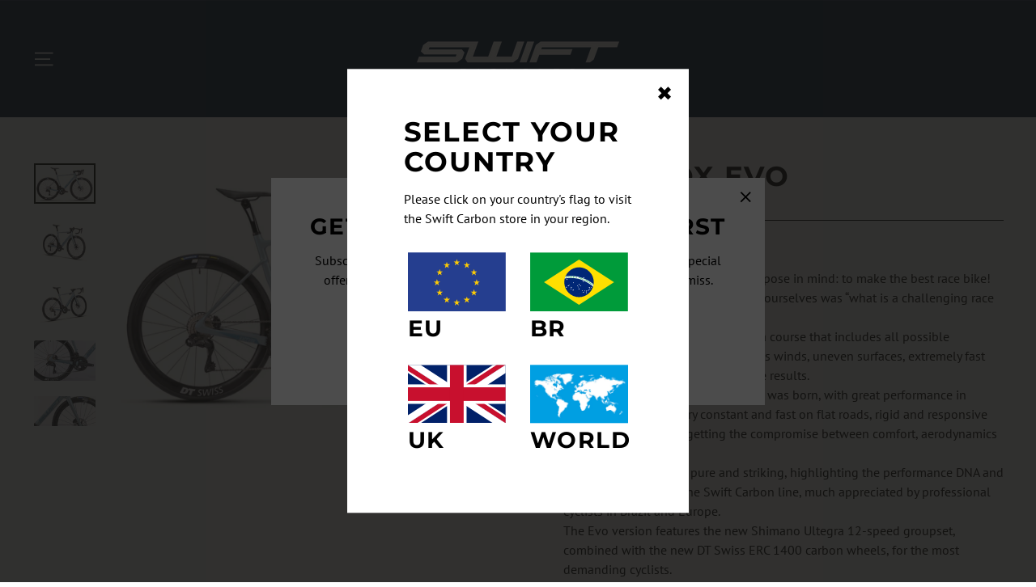

--- FILE ---
content_type: text/html; charset=utf-8
request_url: https://swiftbicycles.com/collections/performance/products/racevox-evo
body_size: 23813
content:
<!doctype html>
<html class="no-js" lang="en" dir="ltr">
<head>
  <meta charset="utf-8">
  <meta http-equiv="X-UA-Compatible" content="IE=edge,chrome=1">
  <meta name="viewport" content="width=device-width,initial-scale=1">
  <meta name="theme-color" content="#002e6d">
  <link rel="canonical" href="https://swiftbicycles.com/products/racevox-evo">
  <link rel="preconnect" href="https://cdn.shopify.com">
  <link rel="preconnect" href="https://fonts.shopifycdn.com">
  <link rel="dns-prefetch" href="https://productreviews.shopifycdn.com">
  <link rel="dns-prefetch" href="https://ajax.googleapis.com">
  <link rel="dns-prefetch" href="https://maps.googleapis.com">
  <link rel="dns-prefetch" href="https://maps.gstatic.com"><link rel="shortcut icon" href="//swiftbicycles.com/cdn/shop/files/favicon_32x32.png?v=1621433787" type="image/png" /><title>RaceVox Evo
&ndash; Swift Bicycles - Global
</title>
<meta name="description" content="Concept:Racevox was designed with one purpose in mind: to make the best race bike!For that, the first question we asked ourselves was “what is a challenging race like?”We came to the consensus that it is a course that includes all possible conditions: steep climbs, strong cross winds, uneven surfaces, extremely fast de"><meta property="og:site_name" content="Swift Bicycles - Global">
  <meta property="og:url" content="https://swiftbicycles.com/products/racevox-evo">
  <meta property="og:title" content="RaceVox Evo">
  <meta property="og:type" content="product">
  <meta property="og:description" content="Concept:Racevox was designed with one purpose in mind: to make the best race bike!For that, the first question we asked ourselves was “what is a challenging race like?”We came to the consensus that it is a course that includes all possible conditions: steep climbs, strong cross winds, uneven surfaces, extremely fast de"><meta property="og:image" content="http://swiftbicycles.com/cdn/shop/products/Swift-RaceVox-Comp1.jpg?v=1660659807">
    <meta property="og:image:secure_url" content="https://swiftbicycles.com/cdn/shop/products/Swift-RaceVox-Comp1.jpg?v=1660659807">
    <meta property="og:image:width" content="2000">
    <meta property="og:image:height" content="1324"><meta name="twitter:site" content="@">
  <meta name="twitter:card" content="summary_large_image">
  <meta name="twitter:title" content="RaceVox Evo">
  <meta name="twitter:description" content="Concept:Racevox was designed with one purpose in mind: to make the best race bike!For that, the first question we asked ourselves was “what is a challenging race like?”We came to the consensus that it is a course that includes all possible conditions: steep climbs, strong cross winds, uneven surfaces, extremely fast de">
<style data-shopify>@font-face {
  font-family: Montserrat;
  font-weight: 700;
  font-style: normal;
  font-display: swap;
  src: url("//swiftbicycles.com/cdn/fonts/montserrat/montserrat_n7.3c434e22befd5c18a6b4afadb1e3d77c128c7939.woff2") format("woff2"),
       url("//swiftbicycles.com/cdn/fonts/montserrat/montserrat_n7.5d9fa6e2cae713c8fb539a9876489d86207fe957.woff") format("woff");
}

  @font-face {
  font-family: "PT Sans";
  font-weight: 400;
  font-style: normal;
  font-display: swap;
  src: url("//swiftbicycles.com/cdn/fonts/pt_sans/ptsans_n4.83e02f6420db1e9af259d3d7856d73a9dc4fb7ab.woff2") format("woff2"),
       url("//swiftbicycles.com/cdn/fonts/pt_sans/ptsans_n4.031cf9b26e734268d68c385b0ff08ff26d8b4b6b.woff") format("woff");
}


  
  @font-face {
  font-family: "PT Sans";
  font-weight: 400;
  font-style: italic;
  font-display: swap;
  src: url("//swiftbicycles.com/cdn/fonts/pt_sans/ptsans_i4.13d0fa4d8e97d77e57a7b87d374df76447561c38.woff2") format("woff2"),
       url("//swiftbicycles.com/cdn/fonts/pt_sans/ptsans_i4.1ffe088c0458ba08706c5025ac59c175cc6ceb8d.woff") format("woff");
}

  
</style><link href="//swiftbicycles.com/cdn/shop/t/13/assets/theme.css?v=129278586404766011621696489842" rel="stylesheet" type="text/css" media="all" />
<style data-shopify>:root {
    --typeHeaderPrimary: Montserrat;
    --typeHeaderFallback: sans-serif;
    --typeHeaderSize: 40px;
    --typeHeaderWeight: 700;
    --typeHeaderLineHeight: 1.1;
    --typeHeaderSpacing: 0.05em;

    --typeBasePrimary:"PT Sans";
    --typeBaseFallback:sans-serif;
    --typeBaseSize: 16px;
    --typeBaseWeight: 400;
    --typeBaseSpacing: 0.0em;
    --typeBaseLineHeight: 1.5;

    --typeCollectionTitle: 20px;

    --iconWeight: 4px;
    --iconLinecaps: miter;

    
      --buttonRadius: 0px;
    

    --colorGridOverlayOpacity: 0.0;
  }

  .placeholder-content {
    background-image: linear-gradient(100deg, #ffffff 40%, #f7f7f7 63%, #ffffff 79%);
  }</style><script>
    document.documentElement.className = document.documentElement.className.replace('no-js', 'js');

    window.theme = window.theme || {};
    theme.routes = {
      home: "/",
      cart: "/cart.js",
      cartPage: "/cart",
      cartAdd: "/cart/add.js",
      cartChange: "/cart/change.js"
    };
    theme.strings = {
      soldOut: "Sold Out",
      unavailable: "Unavailable",
      stockLabel: "Only [count] items in stock!",
      willNotShipUntil: "Will not ship until [date]",
      willBeInStockAfter: "Will be in stock after [date]",
      waitingForStock: "Inventory on the way",
      savePrice: "Save [saved_amount]",
      cartEmpty: "Your cart is currently empty.",
      cartTermsConfirmation: "You must agree with the terms and conditions of sales to check out",
      searchCollections: "Collections:",
      searchPages: "Pages:",
      searchArticles: "Articles:"
    };
    theme.settings = {
      dynamicVariantsEnable: true,
      dynamicVariantType: "button",
      cartType: "page",
      isCustomerTemplate: false,
      moneyFormat: "€{{amount}}",
      saveType: "dollar",
      recentlyViewedEnabled: false,
      productImageSize: "natural",
      productImageCover: false,
      predictiveSearch: true,
      predictiveSearchType: "product,article,page,collection",
      inventoryThreshold: 10,
      quickView: true,
      themeName: 'Impulse',
      themeVersion: "4.1.4"
    };
  </script>
  

  <!-- LIB - jQuery -->
  <script type="text/javascript" src="//code.jquery.com/jquery-latest.min.js"></script>


  <link href="//swiftbicycles.com/cdn/shop/t/13/assets/theme.scss.css?1315" rel="stylesheet" type="text/css" media="all" />
  <link href="//swiftbicycles.com/cdn/shop/t/13/assets/styles.css?v=77926509875772989651696493763" rel="stylesheet" type="text/css" media="all" />


  <script>window.performance && window.performance.mark && window.performance.mark('shopify.content_for_header.start');</script><meta id="shopify-digital-wallet" name="shopify-digital-wallet" content="/56720523436/digital_wallets/dialog">
<link rel="alternate" type="application/json+oembed" href="https://swiftbicycles.com/products/racevox-evo.oembed">
<script async="async" src="/checkouts/internal/preloads.js?locale=en-GB"></script>
<script id="shopify-features" type="application/json">{"accessToken":"8e389b252baeb6e64a80bb84363568ff","betas":["rich-media-storefront-analytics"],"domain":"swiftbicycles.com","predictiveSearch":true,"shopId":56720523436,"locale":"en"}</script>
<script>var Shopify = Shopify || {};
Shopify.shop = "swiftcarbon-uk.myshopify.com";
Shopify.locale = "en";
Shopify.currency = {"active":"GBP","rate":"1.0"};
Shopify.country = "GB";
Shopify.theme = {"name":"swiftbicycles.com - LIVE","id":132162355372,"schema_name":"Impulse","schema_version":"4.1.4","theme_store_id":null,"role":"main"};
Shopify.theme.handle = "null";
Shopify.theme.style = {"id":null,"handle":null};
Shopify.cdnHost = "swiftbicycles.com/cdn";
Shopify.routes = Shopify.routes || {};
Shopify.routes.root = "/";</script>
<script type="module">!function(o){(o.Shopify=o.Shopify||{}).modules=!0}(window);</script>
<script>!function(o){function n(){var o=[];function n(){o.push(Array.prototype.slice.apply(arguments))}return n.q=o,n}var t=o.Shopify=o.Shopify||{};t.loadFeatures=n(),t.autoloadFeatures=n()}(window);</script>
<script id="shop-js-analytics" type="application/json">{"pageType":"product"}</script>
<script defer="defer" async type="module" src="//swiftbicycles.com/cdn/shopifycloud/shop-js/modules/v2/client.init-shop-cart-sync_C5BV16lS.en.esm.js"></script>
<script defer="defer" async type="module" src="//swiftbicycles.com/cdn/shopifycloud/shop-js/modules/v2/chunk.common_CygWptCX.esm.js"></script>
<script type="module">
  await import("//swiftbicycles.com/cdn/shopifycloud/shop-js/modules/v2/client.init-shop-cart-sync_C5BV16lS.en.esm.js");
await import("//swiftbicycles.com/cdn/shopifycloud/shop-js/modules/v2/chunk.common_CygWptCX.esm.js");

  window.Shopify.SignInWithShop?.initShopCartSync?.({"fedCMEnabled":true,"windoidEnabled":true});

</script>
<script>(function() {
  var isLoaded = false;
  function asyncLoad() {
    if (isLoaded) return;
    isLoaded = true;
    var urls = ["https:\/\/dashboard.mailerlite.com\/shopify\/5692\/484864?shop=swiftcarbon-uk.myshopify.com"];
    for (var i = 0; i < urls.length; i++) {
      var s = document.createElement('script');
      s.type = 'text/javascript';
      s.async = true;
      s.src = urls[i];
      var x = document.getElementsByTagName('script')[0];
      x.parentNode.insertBefore(s, x);
    }
  };
  if(window.attachEvent) {
    window.attachEvent('onload', asyncLoad);
  } else {
    window.addEventListener('load', asyncLoad, false);
  }
})();</script>
<script id="__st">var __st={"a":56720523436,"offset":0,"reqid":"57bebec7-8c60-477f-9501-e2c137935e39-1768631642","pageurl":"swiftbicycles.com\/collections\/performance\/products\/racevox-evo","u":"d541d7a71faf","p":"product","rtyp":"product","rid":7418984857772};</script>
<script>window.ShopifyPaypalV4VisibilityTracking = true;</script>
<script id="captcha-bootstrap">!function(){'use strict';const t='contact',e='account',n='new_comment',o=[[t,t],['blogs',n],['comments',n],[t,'customer']],c=[[e,'customer_login'],[e,'guest_login'],[e,'recover_customer_password'],[e,'create_customer']],r=t=>t.map((([t,e])=>`form[action*='/${t}']:not([data-nocaptcha='true']) input[name='form_type'][value='${e}']`)).join(','),a=t=>()=>t?[...document.querySelectorAll(t)].map((t=>t.form)):[];function s(){const t=[...o],e=r(t);return a(e)}const i='password',u='form_key',d=['recaptcha-v3-token','g-recaptcha-response','h-captcha-response',i],f=()=>{try{return window.sessionStorage}catch{return}},m='__shopify_v',_=t=>t.elements[u];function p(t,e,n=!1){try{const o=window.sessionStorage,c=JSON.parse(o.getItem(e)),{data:r}=function(t){const{data:e,action:n}=t;return t[m]||n?{data:e,action:n}:{data:t,action:n}}(c);for(const[e,n]of Object.entries(r))t.elements[e]&&(t.elements[e].value=n);n&&o.removeItem(e)}catch(o){console.error('form repopulation failed',{error:o})}}const l='form_type',E='cptcha';function T(t){t.dataset[E]=!0}const w=window,h=w.document,L='Shopify',v='ce_forms',y='captcha';let A=!1;((t,e)=>{const n=(g='f06e6c50-85a8-45c8-87d0-21a2b65856fe',I='https://cdn.shopify.com/shopifycloud/storefront-forms-hcaptcha/ce_storefront_forms_captcha_hcaptcha.v1.5.2.iife.js',D={infoText:'Protected by hCaptcha',privacyText:'Privacy',termsText:'Terms'},(t,e,n)=>{const o=w[L][v],c=o.bindForm;if(c)return c(t,g,e,D).then(n);var r;o.q.push([[t,g,e,D],n]),r=I,A||(h.body.append(Object.assign(h.createElement('script'),{id:'captcha-provider',async:!0,src:r})),A=!0)});var g,I,D;w[L]=w[L]||{},w[L][v]=w[L][v]||{},w[L][v].q=[],w[L][y]=w[L][y]||{},w[L][y].protect=function(t,e){n(t,void 0,e),T(t)},Object.freeze(w[L][y]),function(t,e,n,w,h,L){const[v,y,A,g]=function(t,e,n){const i=e?o:[],u=t?c:[],d=[...i,...u],f=r(d),m=r(i),_=r(d.filter((([t,e])=>n.includes(e))));return[a(f),a(m),a(_),s()]}(w,h,L),I=t=>{const e=t.target;return e instanceof HTMLFormElement?e:e&&e.form},D=t=>v().includes(t);t.addEventListener('submit',(t=>{const e=I(t);if(!e)return;const n=D(e)&&!e.dataset.hcaptchaBound&&!e.dataset.recaptchaBound,o=_(e),c=g().includes(e)&&(!o||!o.value);(n||c)&&t.preventDefault(),c&&!n&&(function(t){try{if(!f())return;!function(t){const e=f();if(!e)return;const n=_(t);if(!n)return;const o=n.value;o&&e.removeItem(o)}(t);const e=Array.from(Array(32),(()=>Math.random().toString(36)[2])).join('');!function(t,e){_(t)||t.append(Object.assign(document.createElement('input'),{type:'hidden',name:u})),t.elements[u].value=e}(t,e),function(t,e){const n=f();if(!n)return;const o=[...t.querySelectorAll(`input[type='${i}']`)].map((({name:t})=>t)),c=[...d,...o],r={};for(const[a,s]of new FormData(t).entries())c.includes(a)||(r[a]=s);n.setItem(e,JSON.stringify({[m]:1,action:t.action,data:r}))}(t,e)}catch(e){console.error('failed to persist form',e)}}(e),e.submit())}));const S=(t,e)=>{t&&!t.dataset[E]&&(n(t,e.some((e=>e===t))),T(t))};for(const o of['focusin','change'])t.addEventListener(o,(t=>{const e=I(t);D(e)&&S(e,y())}));const B=e.get('form_key'),M=e.get(l),P=B&&M;t.addEventListener('DOMContentLoaded',(()=>{const t=y();if(P)for(const e of t)e.elements[l].value===M&&p(e,B);[...new Set([...A(),...v().filter((t=>'true'===t.dataset.shopifyCaptcha))])].forEach((e=>S(e,t)))}))}(h,new URLSearchParams(w.location.search),n,t,e,['guest_login'])})(!0,!0)}();</script>
<script integrity="sha256-4kQ18oKyAcykRKYeNunJcIwy7WH5gtpwJnB7kiuLZ1E=" data-source-attribution="shopify.loadfeatures" defer="defer" src="//swiftbicycles.com/cdn/shopifycloud/storefront/assets/storefront/load_feature-a0a9edcb.js" crossorigin="anonymous"></script>
<script data-source-attribution="shopify.dynamic_checkout.dynamic.init">var Shopify=Shopify||{};Shopify.PaymentButton=Shopify.PaymentButton||{isStorefrontPortableWallets:!0,init:function(){window.Shopify.PaymentButton.init=function(){};var t=document.createElement("script");t.src="https://swiftbicycles.com/cdn/shopifycloud/portable-wallets/latest/portable-wallets.en.js",t.type="module",document.head.appendChild(t)}};
</script>
<script data-source-attribution="shopify.dynamic_checkout.buyer_consent">
  function portableWalletsHideBuyerConsent(e){var t=document.getElementById("shopify-buyer-consent"),n=document.getElementById("shopify-subscription-policy-button");t&&n&&(t.classList.add("hidden"),t.setAttribute("aria-hidden","true"),n.removeEventListener("click",e))}function portableWalletsShowBuyerConsent(e){var t=document.getElementById("shopify-buyer-consent"),n=document.getElementById("shopify-subscription-policy-button");t&&n&&(t.classList.remove("hidden"),t.removeAttribute("aria-hidden"),n.addEventListener("click",e))}window.Shopify?.PaymentButton&&(window.Shopify.PaymentButton.hideBuyerConsent=portableWalletsHideBuyerConsent,window.Shopify.PaymentButton.showBuyerConsent=portableWalletsShowBuyerConsent);
</script>
<script>
  function portableWalletsCleanup(e){e&&e.src&&console.error("Failed to load portable wallets script "+e.src);var t=document.querySelectorAll("shopify-accelerated-checkout .shopify-payment-button__skeleton, shopify-accelerated-checkout-cart .wallet-cart-button__skeleton"),e=document.getElementById("shopify-buyer-consent");for(let e=0;e<t.length;e++)t[e].remove();e&&e.remove()}function portableWalletsNotLoadedAsModule(e){e instanceof ErrorEvent&&"string"==typeof e.message&&e.message.includes("import.meta")&&"string"==typeof e.filename&&e.filename.includes("portable-wallets")&&(window.removeEventListener("error",portableWalletsNotLoadedAsModule),window.Shopify.PaymentButton.failedToLoad=e,"loading"===document.readyState?document.addEventListener("DOMContentLoaded",window.Shopify.PaymentButton.init):window.Shopify.PaymentButton.init())}window.addEventListener("error",portableWalletsNotLoadedAsModule);
</script>

<script type="module" src="https://swiftbicycles.com/cdn/shopifycloud/portable-wallets/latest/portable-wallets.en.js" onError="portableWalletsCleanup(this)" crossorigin="anonymous"></script>
<script nomodule>
  document.addEventListener("DOMContentLoaded", portableWalletsCleanup);
</script>

<link id="shopify-accelerated-checkout-styles" rel="stylesheet" media="screen" href="https://swiftbicycles.com/cdn/shopifycloud/portable-wallets/latest/accelerated-checkout-backwards-compat.css" crossorigin="anonymous">
<style id="shopify-accelerated-checkout-cart">
        #shopify-buyer-consent {
  margin-top: 1em;
  display: inline-block;
  width: 100%;
}

#shopify-buyer-consent.hidden {
  display: none;
}

#shopify-subscription-policy-button {
  background: none;
  border: none;
  padding: 0;
  text-decoration: underline;
  font-size: inherit;
  cursor: pointer;
}

#shopify-subscription-policy-button::before {
  box-shadow: none;
}

      </style>

<script>window.performance && window.performance.mark && window.performance.mark('shopify.content_for_header.end');</script>

  <script src="//swiftbicycles.com/cdn/shop/t/13/assets/vendor-scripts-v9.js" defer="defer"></script><script src="//swiftbicycles.com/cdn/shop/t/13/assets/theme.min.js?v=60451137851990189171667997000" defer="defer"></script><!-- "snippets/weglot_hreftags.liquid" was not rendered, the associated app was uninstalled -->
<!-- "snippets/weglot_switcher.liquid" was not rendered, the associated app was uninstalled -->
<link href="https://monorail-edge.shopifysvc.com" rel="dns-prefetch">
<script>(function(){if ("sendBeacon" in navigator && "performance" in window) {try {var session_token_from_headers = performance.getEntriesByType('navigation')[0].serverTiming.find(x => x.name == '_s').description;} catch {var session_token_from_headers = undefined;}var session_cookie_matches = document.cookie.match(/_shopify_s=([^;]*)/);var session_token_from_cookie = session_cookie_matches && session_cookie_matches.length === 2 ? session_cookie_matches[1] : "";var session_token = session_token_from_headers || session_token_from_cookie || "";function handle_abandonment_event(e) {var entries = performance.getEntries().filter(function(entry) {return /monorail-edge.shopifysvc.com/.test(entry.name);});if (!window.abandonment_tracked && entries.length === 0) {window.abandonment_tracked = true;var currentMs = Date.now();var navigation_start = performance.timing.navigationStart;var payload = {shop_id: 56720523436,url: window.location.href,navigation_start,duration: currentMs - navigation_start,session_token,page_type: "product"};window.navigator.sendBeacon("https://monorail-edge.shopifysvc.com/v1/produce", JSON.stringify({schema_id: "online_store_buyer_site_abandonment/1.1",payload: payload,metadata: {event_created_at_ms: currentMs,event_sent_at_ms: currentMs}}));}}window.addEventListener('pagehide', handle_abandonment_event);}}());</script>
<script id="web-pixels-manager-setup">(function e(e,d,r,n,o){if(void 0===o&&(o={}),!Boolean(null===(a=null===(i=window.Shopify)||void 0===i?void 0:i.analytics)||void 0===a?void 0:a.replayQueue)){var i,a;window.Shopify=window.Shopify||{};var t=window.Shopify;t.analytics=t.analytics||{};var s=t.analytics;s.replayQueue=[],s.publish=function(e,d,r){return s.replayQueue.push([e,d,r]),!0};try{self.performance.mark("wpm:start")}catch(e){}var l=function(){var e={modern:/Edge?\/(1{2}[4-9]|1[2-9]\d|[2-9]\d{2}|\d{4,})\.\d+(\.\d+|)|Firefox\/(1{2}[4-9]|1[2-9]\d|[2-9]\d{2}|\d{4,})\.\d+(\.\d+|)|Chrom(ium|e)\/(9{2}|\d{3,})\.\d+(\.\d+|)|(Maci|X1{2}).+ Version\/(15\.\d+|(1[6-9]|[2-9]\d|\d{3,})\.\d+)([,.]\d+|)( \(\w+\)|)( Mobile\/\w+|) Safari\/|Chrome.+OPR\/(9{2}|\d{3,})\.\d+\.\d+|(CPU[ +]OS|iPhone[ +]OS|CPU[ +]iPhone|CPU IPhone OS|CPU iPad OS)[ +]+(15[._]\d+|(1[6-9]|[2-9]\d|\d{3,})[._]\d+)([._]\d+|)|Android:?[ /-](13[3-9]|1[4-9]\d|[2-9]\d{2}|\d{4,})(\.\d+|)(\.\d+|)|Android.+Firefox\/(13[5-9]|1[4-9]\d|[2-9]\d{2}|\d{4,})\.\d+(\.\d+|)|Android.+Chrom(ium|e)\/(13[3-9]|1[4-9]\d|[2-9]\d{2}|\d{4,})\.\d+(\.\d+|)|SamsungBrowser\/([2-9]\d|\d{3,})\.\d+/,legacy:/Edge?\/(1[6-9]|[2-9]\d|\d{3,})\.\d+(\.\d+|)|Firefox\/(5[4-9]|[6-9]\d|\d{3,})\.\d+(\.\d+|)|Chrom(ium|e)\/(5[1-9]|[6-9]\d|\d{3,})\.\d+(\.\d+|)([\d.]+$|.*Safari\/(?![\d.]+ Edge\/[\d.]+$))|(Maci|X1{2}).+ Version\/(10\.\d+|(1[1-9]|[2-9]\d|\d{3,})\.\d+)([,.]\d+|)( \(\w+\)|)( Mobile\/\w+|) Safari\/|Chrome.+OPR\/(3[89]|[4-9]\d|\d{3,})\.\d+\.\d+|(CPU[ +]OS|iPhone[ +]OS|CPU[ +]iPhone|CPU IPhone OS|CPU iPad OS)[ +]+(10[._]\d+|(1[1-9]|[2-9]\d|\d{3,})[._]\d+)([._]\d+|)|Android:?[ /-](13[3-9]|1[4-9]\d|[2-9]\d{2}|\d{4,})(\.\d+|)(\.\d+|)|Mobile Safari.+OPR\/([89]\d|\d{3,})\.\d+\.\d+|Android.+Firefox\/(13[5-9]|1[4-9]\d|[2-9]\d{2}|\d{4,})\.\d+(\.\d+|)|Android.+Chrom(ium|e)\/(13[3-9]|1[4-9]\d|[2-9]\d{2}|\d{4,})\.\d+(\.\d+|)|Android.+(UC? ?Browser|UCWEB|U3)[ /]?(15\.([5-9]|\d{2,})|(1[6-9]|[2-9]\d|\d{3,})\.\d+)\.\d+|SamsungBrowser\/(5\.\d+|([6-9]|\d{2,})\.\d+)|Android.+MQ{2}Browser\/(14(\.(9|\d{2,})|)|(1[5-9]|[2-9]\d|\d{3,})(\.\d+|))(\.\d+|)|K[Aa][Ii]OS\/(3\.\d+|([4-9]|\d{2,})\.\d+)(\.\d+|)/},d=e.modern,r=e.legacy,n=navigator.userAgent;return n.match(d)?"modern":n.match(r)?"legacy":"unknown"}(),u="modern"===l?"modern":"legacy",c=(null!=n?n:{modern:"",legacy:""})[u],f=function(e){return[e.baseUrl,"/wpm","/b",e.hashVersion,"modern"===e.buildTarget?"m":"l",".js"].join("")}({baseUrl:d,hashVersion:r,buildTarget:u}),m=function(e){var d=e.version,r=e.bundleTarget,n=e.surface,o=e.pageUrl,i=e.monorailEndpoint;return{emit:function(e){var a=e.status,t=e.errorMsg,s=(new Date).getTime(),l=JSON.stringify({metadata:{event_sent_at_ms:s},events:[{schema_id:"web_pixels_manager_load/3.1",payload:{version:d,bundle_target:r,page_url:o,status:a,surface:n,error_msg:t},metadata:{event_created_at_ms:s}}]});if(!i)return console&&console.warn&&console.warn("[Web Pixels Manager] No Monorail endpoint provided, skipping logging."),!1;try{return self.navigator.sendBeacon.bind(self.navigator)(i,l)}catch(e){}var u=new XMLHttpRequest;try{return u.open("POST",i,!0),u.setRequestHeader("Content-Type","text/plain"),u.send(l),!0}catch(e){return console&&console.warn&&console.warn("[Web Pixels Manager] Got an unhandled error while logging to Monorail."),!1}}}}({version:r,bundleTarget:l,surface:e.surface,pageUrl:self.location.href,monorailEndpoint:e.monorailEndpoint});try{o.browserTarget=l,function(e){var d=e.src,r=e.async,n=void 0===r||r,o=e.onload,i=e.onerror,a=e.sri,t=e.scriptDataAttributes,s=void 0===t?{}:t,l=document.createElement("script"),u=document.querySelector("head"),c=document.querySelector("body");if(l.async=n,l.src=d,a&&(l.integrity=a,l.crossOrigin="anonymous"),s)for(var f in s)if(Object.prototype.hasOwnProperty.call(s,f))try{l.dataset[f]=s[f]}catch(e){}if(o&&l.addEventListener("load",o),i&&l.addEventListener("error",i),u)u.appendChild(l);else{if(!c)throw new Error("Did not find a head or body element to append the script");c.appendChild(l)}}({src:f,async:!0,onload:function(){if(!function(){var e,d;return Boolean(null===(d=null===(e=window.Shopify)||void 0===e?void 0:e.analytics)||void 0===d?void 0:d.initialized)}()){var d=window.webPixelsManager.init(e)||void 0;if(d){var r=window.Shopify.analytics;r.replayQueue.forEach((function(e){var r=e[0],n=e[1],o=e[2];d.publishCustomEvent(r,n,o)})),r.replayQueue=[],r.publish=d.publishCustomEvent,r.visitor=d.visitor,r.initialized=!0}}},onerror:function(){return m.emit({status:"failed",errorMsg:"".concat(f," has failed to load")})},sri:function(e){var d=/^sha384-[A-Za-z0-9+/=]+$/;return"string"==typeof e&&d.test(e)}(c)?c:"",scriptDataAttributes:o}),m.emit({status:"loading"})}catch(e){m.emit({status:"failed",errorMsg:(null==e?void 0:e.message)||"Unknown error"})}}})({shopId: 56720523436,storefrontBaseUrl: "https://swiftbicycles.com",extensionsBaseUrl: "https://extensions.shopifycdn.com/cdn/shopifycloud/web-pixels-manager",monorailEndpoint: "https://monorail-edge.shopifysvc.com/unstable/produce_batch",surface: "storefront-renderer",enabledBetaFlags: ["2dca8a86"],webPixelsConfigList: [{"id":"487456940","configuration":"{\"config\":\"{\\\"pixel_id\\\":\\\"G-8PM1K9W39J\\\",\\\"gtag_events\\\":[{\\\"type\\\":\\\"purchase\\\",\\\"action_label\\\":\\\"G-8PM1K9W39J\\\"},{\\\"type\\\":\\\"page_view\\\",\\\"action_label\\\":\\\"G-8PM1K9W39J\\\"},{\\\"type\\\":\\\"view_item\\\",\\\"action_label\\\":\\\"G-8PM1K9W39J\\\"},{\\\"type\\\":\\\"search\\\",\\\"action_label\\\":\\\"G-8PM1K9W39J\\\"},{\\\"type\\\":\\\"add_to_cart\\\",\\\"action_label\\\":\\\"G-8PM1K9W39J\\\"},{\\\"type\\\":\\\"begin_checkout\\\",\\\"action_label\\\":\\\"G-8PM1K9W39J\\\"},{\\\"type\\\":\\\"add_payment_info\\\",\\\"action_label\\\":\\\"G-8PM1K9W39J\\\"}],\\\"enable_monitoring_mode\\\":false}\"}","eventPayloadVersion":"v1","runtimeContext":"OPEN","scriptVersion":"b2a88bafab3e21179ed38636efcd8a93","type":"APP","apiClientId":1780363,"privacyPurposes":[],"dataSharingAdjustments":{"protectedCustomerApprovalScopes":["read_customer_address","read_customer_email","read_customer_name","read_customer_personal_data","read_customer_phone"]}},{"id":"71893164","eventPayloadVersion":"v1","runtimeContext":"LAX","scriptVersion":"1","type":"CUSTOM","privacyPurposes":["ANALYTICS"],"name":"Google Analytics tag (migrated)"},{"id":"shopify-app-pixel","configuration":"{}","eventPayloadVersion":"v1","runtimeContext":"STRICT","scriptVersion":"0450","apiClientId":"shopify-pixel","type":"APP","privacyPurposes":["ANALYTICS","MARKETING"]},{"id":"shopify-custom-pixel","eventPayloadVersion":"v1","runtimeContext":"LAX","scriptVersion":"0450","apiClientId":"shopify-pixel","type":"CUSTOM","privacyPurposes":["ANALYTICS","MARKETING"]}],isMerchantRequest: false,initData: {"shop":{"name":"Swift Bicycles - Global","paymentSettings":{"currencyCode":"GBP"},"myshopifyDomain":"swiftcarbon-uk.myshopify.com","countryCode":"PT","storefrontUrl":"https:\/\/swiftbicycles.com"},"customer":null,"cart":null,"checkout":null,"productVariants":[{"price":{"amount":6149.0,"currencyCode":"GBP"},"product":{"title":"RaceVox Evo","vendor":"SwiftCarbon PT","id":"7418984857772","untranslatedTitle":"RaceVox Evo","url":"\/products\/racevox-evo","type":"Performance"},"id":"41920735084716","image":{"src":"\/\/swiftbicycles.com\/cdn\/shop\/products\/Swift-RaceVox-Comp1.jpg?v=1660659807"},"sku":"","title":"49","untranslatedTitle":"49"},{"price":{"amount":6149.0,"currencyCode":"GBP"},"product":{"title":"RaceVox Evo","vendor":"SwiftCarbon PT","id":"7418984857772","untranslatedTitle":"RaceVox Evo","url":"\/products\/racevox-evo","type":"Performance"},"id":"41920735117484","image":{"src":"\/\/swiftbicycles.com\/cdn\/shop\/products\/Swift-RaceVox-Comp1.jpg?v=1660659807"},"sku":"","title":"51","untranslatedTitle":"51"},{"price":{"amount":6149.0,"currencyCode":"GBP"},"product":{"title":"RaceVox Evo","vendor":"SwiftCarbon PT","id":"7418984857772","untranslatedTitle":"RaceVox Evo","url":"\/products\/racevox-evo","type":"Performance"},"id":"41920735150252","image":{"src":"\/\/swiftbicycles.com\/cdn\/shop\/products\/Swift-RaceVox-Comp1.jpg?v=1660659807"},"sku":"","title":"54","untranslatedTitle":"54"},{"price":{"amount":6149.0,"currencyCode":"GBP"},"product":{"title":"RaceVox Evo","vendor":"SwiftCarbon PT","id":"7418984857772","untranslatedTitle":"RaceVox Evo","url":"\/products\/racevox-evo","type":"Performance"},"id":"41920735183020","image":{"src":"\/\/swiftbicycles.com\/cdn\/shop\/products\/Swift-RaceVox-Comp1.jpg?v=1660659807"},"sku":"","title":"56","untranslatedTitle":"56"}],"purchasingCompany":null},},"https://swiftbicycles.com/cdn","fcfee988w5aeb613cpc8e4bc33m6693e112",{"modern":"","legacy":""},{"shopId":"56720523436","storefrontBaseUrl":"https:\/\/swiftbicycles.com","extensionBaseUrl":"https:\/\/extensions.shopifycdn.com\/cdn\/shopifycloud\/web-pixels-manager","surface":"storefront-renderer","enabledBetaFlags":"[\"2dca8a86\"]","isMerchantRequest":"false","hashVersion":"fcfee988w5aeb613cpc8e4bc33m6693e112","publish":"custom","events":"[[\"page_viewed\",{}],[\"product_viewed\",{\"productVariant\":{\"price\":{\"amount\":6149.0,\"currencyCode\":\"GBP\"},\"product\":{\"title\":\"RaceVox Evo\",\"vendor\":\"SwiftCarbon PT\",\"id\":\"7418984857772\",\"untranslatedTitle\":\"RaceVox Evo\",\"url\":\"\/products\/racevox-evo\",\"type\":\"Performance\"},\"id\":\"41920735084716\",\"image\":{\"src\":\"\/\/swiftbicycles.com\/cdn\/shop\/products\/Swift-RaceVox-Comp1.jpg?v=1660659807\"},\"sku\":\"\",\"title\":\"49\",\"untranslatedTitle\":\"49\"}}]]"});</script><script>
  window.ShopifyAnalytics = window.ShopifyAnalytics || {};
  window.ShopifyAnalytics.meta = window.ShopifyAnalytics.meta || {};
  window.ShopifyAnalytics.meta.currency = 'GBP';
  var meta = {"product":{"id":7418984857772,"gid":"gid:\/\/shopify\/Product\/7418984857772","vendor":"SwiftCarbon PT","type":"Performance","handle":"racevox-evo","variants":[{"id":41920735084716,"price":614900,"name":"RaceVox Evo - 49","public_title":"49","sku":""},{"id":41920735117484,"price":614900,"name":"RaceVox Evo - 51","public_title":"51","sku":""},{"id":41920735150252,"price":614900,"name":"RaceVox Evo - 54","public_title":"54","sku":""},{"id":41920735183020,"price":614900,"name":"RaceVox Evo - 56","public_title":"56","sku":""}],"remote":false},"page":{"pageType":"product","resourceType":"product","resourceId":7418984857772,"requestId":"57bebec7-8c60-477f-9501-e2c137935e39-1768631642"}};
  for (var attr in meta) {
    window.ShopifyAnalytics.meta[attr] = meta[attr];
  }
</script>
<script class="analytics">
  (function () {
    var customDocumentWrite = function(content) {
      var jquery = null;

      if (window.jQuery) {
        jquery = window.jQuery;
      } else if (window.Checkout && window.Checkout.$) {
        jquery = window.Checkout.$;
      }

      if (jquery) {
        jquery('body').append(content);
      }
    };

    var hasLoggedConversion = function(token) {
      if (token) {
        return document.cookie.indexOf('loggedConversion=' + token) !== -1;
      }
      return false;
    }

    var setCookieIfConversion = function(token) {
      if (token) {
        var twoMonthsFromNow = new Date(Date.now());
        twoMonthsFromNow.setMonth(twoMonthsFromNow.getMonth() + 2);

        document.cookie = 'loggedConversion=' + token + '; expires=' + twoMonthsFromNow;
      }
    }

    var trekkie = window.ShopifyAnalytics.lib = window.trekkie = window.trekkie || [];
    if (trekkie.integrations) {
      return;
    }
    trekkie.methods = [
      'identify',
      'page',
      'ready',
      'track',
      'trackForm',
      'trackLink'
    ];
    trekkie.factory = function(method) {
      return function() {
        var args = Array.prototype.slice.call(arguments);
        args.unshift(method);
        trekkie.push(args);
        return trekkie;
      };
    };
    for (var i = 0; i < trekkie.methods.length; i++) {
      var key = trekkie.methods[i];
      trekkie[key] = trekkie.factory(key);
    }
    trekkie.load = function(config) {
      trekkie.config = config || {};
      trekkie.config.initialDocumentCookie = document.cookie;
      var first = document.getElementsByTagName('script')[0];
      var script = document.createElement('script');
      script.type = 'text/javascript';
      script.onerror = function(e) {
        var scriptFallback = document.createElement('script');
        scriptFallback.type = 'text/javascript';
        scriptFallback.onerror = function(error) {
                var Monorail = {
      produce: function produce(monorailDomain, schemaId, payload) {
        var currentMs = new Date().getTime();
        var event = {
          schema_id: schemaId,
          payload: payload,
          metadata: {
            event_created_at_ms: currentMs,
            event_sent_at_ms: currentMs
          }
        };
        return Monorail.sendRequest("https://" + monorailDomain + "/v1/produce", JSON.stringify(event));
      },
      sendRequest: function sendRequest(endpointUrl, payload) {
        // Try the sendBeacon API
        if (window && window.navigator && typeof window.navigator.sendBeacon === 'function' && typeof window.Blob === 'function' && !Monorail.isIos12()) {
          var blobData = new window.Blob([payload], {
            type: 'text/plain'
          });

          if (window.navigator.sendBeacon(endpointUrl, blobData)) {
            return true;
          } // sendBeacon was not successful

        } // XHR beacon

        var xhr = new XMLHttpRequest();

        try {
          xhr.open('POST', endpointUrl);
          xhr.setRequestHeader('Content-Type', 'text/plain');
          xhr.send(payload);
        } catch (e) {
          console.log(e);
        }

        return false;
      },
      isIos12: function isIos12() {
        return window.navigator.userAgent.lastIndexOf('iPhone; CPU iPhone OS 12_') !== -1 || window.navigator.userAgent.lastIndexOf('iPad; CPU OS 12_') !== -1;
      }
    };
    Monorail.produce('monorail-edge.shopifysvc.com',
      'trekkie_storefront_load_errors/1.1',
      {shop_id: 56720523436,
      theme_id: 132162355372,
      app_name: "storefront",
      context_url: window.location.href,
      source_url: "//swiftbicycles.com/cdn/s/trekkie.storefront.cd680fe47e6c39ca5d5df5f0a32d569bc48c0f27.min.js"});

        };
        scriptFallback.async = true;
        scriptFallback.src = '//swiftbicycles.com/cdn/s/trekkie.storefront.cd680fe47e6c39ca5d5df5f0a32d569bc48c0f27.min.js';
        first.parentNode.insertBefore(scriptFallback, first);
      };
      script.async = true;
      script.src = '//swiftbicycles.com/cdn/s/trekkie.storefront.cd680fe47e6c39ca5d5df5f0a32d569bc48c0f27.min.js';
      first.parentNode.insertBefore(script, first);
    };
    trekkie.load(
      {"Trekkie":{"appName":"storefront","development":false,"defaultAttributes":{"shopId":56720523436,"isMerchantRequest":null,"themeId":132162355372,"themeCityHash":"8414666377569574039","contentLanguage":"en","currency":"GBP","eventMetadataId":"650c891d-953f-412d-97ee-bb5d29e8458e"},"isServerSideCookieWritingEnabled":true,"monorailRegion":"shop_domain","enabledBetaFlags":["65f19447"]},"Session Attribution":{},"S2S":{"facebookCapiEnabled":false,"source":"trekkie-storefront-renderer","apiClientId":580111}}
    );

    var loaded = false;
    trekkie.ready(function() {
      if (loaded) return;
      loaded = true;

      window.ShopifyAnalytics.lib = window.trekkie;

      var originalDocumentWrite = document.write;
      document.write = customDocumentWrite;
      try { window.ShopifyAnalytics.merchantGoogleAnalytics.call(this); } catch(error) {};
      document.write = originalDocumentWrite;

      window.ShopifyAnalytics.lib.page(null,{"pageType":"product","resourceType":"product","resourceId":7418984857772,"requestId":"57bebec7-8c60-477f-9501-e2c137935e39-1768631642","shopifyEmitted":true});

      var match = window.location.pathname.match(/checkouts\/(.+)\/(thank_you|post_purchase)/)
      var token = match? match[1]: undefined;
      if (!hasLoggedConversion(token)) {
        setCookieIfConversion(token);
        window.ShopifyAnalytics.lib.track("Viewed Product",{"currency":"GBP","variantId":41920735084716,"productId":7418984857772,"productGid":"gid:\/\/shopify\/Product\/7418984857772","name":"RaceVox Evo - 49","price":"6149.00","sku":"","brand":"SwiftCarbon PT","variant":"49","category":"Performance","nonInteraction":true,"remote":false},undefined,undefined,{"shopifyEmitted":true});
      window.ShopifyAnalytics.lib.track("monorail:\/\/trekkie_storefront_viewed_product\/1.1",{"currency":"GBP","variantId":41920735084716,"productId":7418984857772,"productGid":"gid:\/\/shopify\/Product\/7418984857772","name":"RaceVox Evo - 49","price":"6149.00","sku":"","brand":"SwiftCarbon PT","variant":"49","category":"Performance","nonInteraction":true,"remote":false,"referer":"https:\/\/swiftbicycles.com\/collections\/performance\/products\/racevox-evo"});
      }
    });


        var eventsListenerScript = document.createElement('script');
        eventsListenerScript.async = true;
        eventsListenerScript.src = "//swiftbicycles.com/cdn/shopifycloud/storefront/assets/shop_events_listener-3da45d37.js";
        document.getElementsByTagName('head')[0].appendChild(eventsListenerScript);

})();</script>
  <script>
  if (!window.ga || (window.ga && typeof window.ga !== 'function')) {
    window.ga = function ga() {
      (window.ga.q = window.ga.q || []).push(arguments);
      if (window.Shopify && window.Shopify.analytics && typeof window.Shopify.analytics.publish === 'function') {
        window.Shopify.analytics.publish("ga_stub_called", {}, {sendTo: "google_osp_migration"});
      }
      console.error("Shopify's Google Analytics stub called with:", Array.from(arguments), "\nSee https://help.shopify.com/manual/promoting-marketing/pixels/pixel-migration#google for more information.");
    };
    if (window.Shopify && window.Shopify.analytics && typeof window.Shopify.analytics.publish === 'function') {
      window.Shopify.analytics.publish("ga_stub_initialized", {}, {sendTo: "google_osp_migration"});
    }
  }
</script>
<script
  defer
  src="https://swiftbicycles.com/cdn/shopifycloud/perf-kit/shopify-perf-kit-3.0.4.min.js"
  data-application="storefront-renderer"
  data-shop-id="56720523436"
  data-render-region="gcp-us-central1"
  data-page-type="product"
  data-theme-instance-id="132162355372"
  data-theme-name="Impulse"
  data-theme-version="4.1.4"
  data-monorail-region="shop_domain"
  data-resource-timing-sampling-rate="10"
  data-shs="true"
  data-shs-beacon="true"
  data-shs-export-with-fetch="true"
  data-shs-logs-sample-rate="1"
  data-shs-beacon-endpoint="https://swiftbicycles.com/api/collect"
></script>
</head>

<body class="template-product" data-center-text="true" data-button_style="angled" data-type_header_capitalize="true" data-type_headers_align_text="true" data-type_product_capitalize="true" data-swatch_style="round" >

  <a class="in-page-link visually-hidden skip-link" href="#MainContent">Skip to content</a>

  <div id="PageContainer" class="page-container">
    <div class="transition-body"><div id="shopify-section-header" class="shopify-section">

<div id="NavDrawer" class="drawer drawer--left">
  <div class="drawer__contents">
    <div class="drawer__fixed-header">
      <div class="drawer__header appear-animation appear-delay-1">
        <div class="h2 drawer__title"></div>
        <div class="drawer__close">
          <button type="button" class="drawer__close-button js-drawer-close">
            <svg aria-hidden="true" focusable="false" role="presentation" class="icon icon-close" viewBox="0 0 64 64"><path d="M19 17.61l27.12 27.13m0-27.12L19 44.74"/></svg>
            <span class="icon__fallback-text">Close menu</span>
          </button>
        </div>
      </div>
    </div>
    <div class="drawer__scrollable">
      <ul class="mobile-nav mobile-nav--heading-style" role="navigation" aria-label="Primary"><li class="mobile-nav__item appear-animation appear-delay-2"><div class="mobile-nav__has-sublist"><a href="/collections/road"
                    class="mobile-nav__link mobile-nav__link--top-level"
                    id="Label-collections-road1"
                    >
                    Road
                  </a>
                  <div class="mobile-nav__toggle">
                    <button type="button"
                      aria-controls="Linklist-collections-road1" aria-open="true"
                      aria-labelledby="Label-collections-road1"
                      class="collapsible-trigger collapsible--auto-height is-open"><span class="collapsible-trigger__icon collapsible-trigger__icon--open" role="presentation">
  <svg aria-hidden="true" focusable="false" role="presentation" class="icon icon--wide icon-chevron-down" viewBox="0 0 28 16"><path d="M1.57 1.59l12.76 12.77L27.1 1.59" stroke-width="2" stroke="#000" fill="none" fill-rule="evenodd"/></svg>
</span>
</button>
                  </div></div><div id="Linklist-collections-road1"
                class="mobile-nav__sublist collapsible-content collapsible-content--all is-open"
                style="height: auto;">
                <div class="collapsible-content__inner">
                  <ul class="mobile-nav__sublist"><li class="mobile-nav__item">
                        <div class="mobile-nav__child-item"><a href="/collections/performance"
                              class="mobile-nav__link"
                              id="Sublabel-collections-performance1"
                              data-active="true">
                              Performance
                            </a></div></li><li class="mobile-nav__item">
                        <div class="mobile-nav__child-item"><a href="/collections/endurance"
                              class="mobile-nav__link"
                              id="Sublabel-collections-endurance2"
                              >
                              Endurance
                            </a></div></li></ul>
                </div>
              </div></li><li class="mobile-nav__item appear-animation appear-delay-3"><a href="/collections/gravel" class="mobile-nav__link mobile-nav__link--top-level">Gravel</a></li><li class="mobile-nav__item appear-animation appear-delay-4"><div class="mobile-nav__has-sublist"><a href="/collections/mountain"
                    class="mobile-nav__link mobile-nav__link--top-level"
                    id="Label-collections-mountain3"
                    >
                    Mountain
                  </a>
                  <div class="mobile-nav__toggle">
                    <button type="button"
                      aria-controls="Linklist-collections-mountain3"
                      aria-labelledby="Label-collections-mountain3"
                      class="collapsible-trigger collapsible--auto-height"><span class="collapsible-trigger__icon collapsible-trigger__icon--open" role="presentation">
  <svg aria-hidden="true" focusable="false" role="presentation" class="icon icon--wide icon-chevron-down" viewBox="0 0 28 16"><path d="M1.57 1.59l12.76 12.77L27.1 1.59" stroke-width="2" stroke="#000" fill="none" fill-rule="evenodd"/></svg>
</span>
</button>
                  </div></div><div id="Linklist-collections-mountain3"
                class="mobile-nav__sublist collapsible-content collapsible-content--all"
                >
                <div class="collapsible-content__inner">
                  <ul class="mobile-nav__sublist"><li class="mobile-nav__item">
                        <div class="mobile-nav__child-item"><a href="/collections/mtb-xc"
                              class="mobile-nav__link"
                              id="Sublabel-collections-mtb-xc1"
                              >
                              MTB Cross Country
                            </a></div></li><li class="mobile-nav__item">
                        <div class="mobile-nav__child-item"><a href="/collections/mtb-am"
                              class="mobile-nav__link"
                              id="Sublabel-collections-mtb-am2"
                              >
                              MTB All Mountain
                            </a></div></li><li class="mobile-nav__item">
                        <div class="mobile-nav__child-item"><a href="/collections/e-mtb"
                              class="mobile-nav__link"
                              id="Sublabel-collections-e-mtb3"
                              >
                              MTB Electric
                            </a></div></li></ul>
                </div>
              </div></li><li class="mobile-nav__item appear-animation appear-delay-5"><a href="/collections/grom" class="mobile-nav__link mobile-nav__link--top-level">Grom</a></li><li class="mobile-nav__item appear-animation appear-delay-6"><a href="/collections/triathlon" class="mobile-nav__link mobile-nav__link--top-level">Triathlon</a></li><li class="mobile-nav__item appear-animation appear-delay-7"><a href="/collections/urban" class="mobile-nav__link mobile-nav__link--top-level">Urban</a></li><li class="mobile-nav__item appear-animation appear-delay-8"><a href="/pages/where-to-buy-1" class="mobile-nav__link mobile-nav__link--top-level">Where to Buy</a></li><li class="mobile-nav__item appear-animation appear-delay-9"><div class="mobile-nav__has-sublist"><a href="/pages/about-us"
                    class="mobile-nav__link mobile-nav__link--top-level"
                    id="Label-pages-about-us8"
                    >
                    About us
                  </a>
                  <div class="mobile-nav__toggle">
                    <button type="button"
                      aria-controls="Linklist-pages-about-us8"
                      aria-labelledby="Label-pages-about-us8"
                      class="collapsible-trigger collapsible--auto-height"><span class="collapsible-trigger__icon collapsible-trigger__icon--open" role="presentation">
  <svg aria-hidden="true" focusable="false" role="presentation" class="icon icon--wide icon-chevron-down" viewBox="0 0 28 16"><path d="M1.57 1.59l12.76 12.77L27.1 1.59" stroke-width="2" stroke="#000" fill="none" fill-rule="evenodd"/></svg>
</span>
</button>
                  </div></div><div id="Linklist-pages-about-us8"
                class="mobile-nav__sublist collapsible-content collapsible-content--all"
                >
                <div class="collapsible-content__inner">
                  <ul class="mobile-nav__sublist"><li class="mobile-nav__item">
                        <div class="mobile-nav__child-item"><a href="/pages/technology"
                              class="mobile-nav__link"
                              id="Sublabel-pages-technology1"
                              >
                              Technology
                            </a></div></li><li class="mobile-nav__item">
                        <div class="mobile-nav__child-item"><a href="/blogs/news"
                              class="mobile-nav__link"
                              id="Sublabel-blogs-news2"
                              >
                              Blog
                            </a></div></li></ul>
                </div>
              </div></li><li class="mobile-nav__item mobile-nav__item--secondary">
            <div class="grid"><div class="grid__item one-half appear-animation appear-delay-10">
                  <a href="/account" class="mobile-nav__link">Log in
</a>
                </div></div>
          </li></ul><ul class="mobile-nav__social appear-animation appear-delay-11"><li class="mobile-nav__social-item">
            <a target="_blank" rel="noopener" href="https://www.instagram.com/swiftbicycles_/" title="Swift Bicycles - Global on Instagram">
              <svg aria-hidden="true" focusable="false" role="presentation" class="icon icon-instagram" viewBox="0 0 32 32"><path fill="#444" d="M16 3.094c4.206 0 4.7.019 6.363.094 1.538.069 2.369.325 2.925.544.738.287 1.262.625 1.813 1.175s.894 1.075 1.175 1.813c.212.556.475 1.387.544 2.925.075 1.662.094 2.156.094 6.363s-.019 4.7-.094 6.363c-.069 1.538-.325 2.369-.544 2.925-.288.738-.625 1.262-1.175 1.813s-1.075.894-1.813 1.175c-.556.212-1.387.475-2.925.544-1.663.075-2.156.094-6.363.094s-4.7-.019-6.363-.094c-1.537-.069-2.369-.325-2.925-.544-.737-.288-1.263-.625-1.813-1.175s-.894-1.075-1.175-1.813c-.212-.556-.475-1.387-.544-2.925-.075-1.663-.094-2.156-.094-6.363s.019-4.7.094-6.363c.069-1.537.325-2.369.544-2.925.287-.737.625-1.263 1.175-1.813s1.075-.894 1.813-1.175c.556-.212 1.388-.475 2.925-.544 1.662-.081 2.156-.094 6.363-.094zm0-2.838c-4.275 0-4.813.019-6.494.094-1.675.075-2.819.344-3.819.731-1.037.4-1.913.944-2.788 1.819S1.486 4.656 1.08 5.688c-.387 1-.656 2.144-.731 3.825-.075 1.675-.094 2.213-.094 6.488s.019 4.813.094 6.494c.075 1.675.344 2.819.731 3.825.4 1.038.944 1.913 1.819 2.788s1.756 1.413 2.788 1.819c1 .387 2.144.656 3.825.731s2.213.094 6.494.094 4.813-.019 6.494-.094c1.675-.075 2.819-.344 3.825-.731 1.038-.4 1.913-.944 2.788-1.819s1.413-1.756 1.819-2.788c.387-1 .656-2.144.731-3.825s.094-2.212.094-6.494-.019-4.813-.094-6.494c-.075-1.675-.344-2.819-.731-3.825-.4-1.038-.944-1.913-1.819-2.788s-1.756-1.413-2.788-1.819c-1-.387-2.144-.656-3.825-.731C20.812.275 20.275.256 16 .256z"/><path fill="#444" d="M16 7.912a8.088 8.088 0 0 0 0 16.175c4.463 0 8.087-3.625 8.087-8.088s-3.625-8.088-8.088-8.088zm0 13.338a5.25 5.25 0 1 1 0-10.5 5.25 5.25 0 1 1 0 10.5zM26.294 7.594a1.887 1.887 0 1 1-3.774.002 1.887 1.887 0 0 1 3.774-.003z"/></svg>
              <span class="icon__fallback-text">Instagram</span>
            </a>
          </li><li class="mobile-nav__social-item">
            <a target="_blank" rel="noopener" href="https://www.facebook.com/swiftbicyclesglobal" title="Swift Bicycles - Global on Facebook">
              <svg aria-hidden="true" focusable="false" role="presentation" class="icon icon-facebook" viewBox="0 0 32 32"><path fill="#444" d="M18.56 31.36V17.28h4.48l.64-5.12h-5.12v-3.2c0-1.28.64-2.56 2.56-2.56h2.56V1.28H19.2c-3.84 0-7.04 2.56-7.04 7.04v3.84H7.68v5.12h4.48v14.08h6.4z"/></svg>
              <span class="icon__fallback-text">Facebook</span>
            </a>
          </li><li class="mobile-nav__social-item">
            <a target="_blank" rel="noopener" href="https://www.youtube.com/channel/UCd_wz96-VLabIv6Yd346xqw" title="Swift Bicycles - Global on YouTube">
              <svg aria-hidden="true" focusable="false" role="presentation" class="icon icon-youtube" viewBox="0 0 21 20"><path fill="#444" d="M-.196 15.803q0 1.23.812 2.092t1.977.861h14.946q1.165 0 1.977-.861t.812-2.092V3.909q0-1.23-.82-2.116T17.539.907H2.593q-1.148 0-1.969.886t-.82 2.116v11.894zm7.465-2.149V6.058q0-.115.066-.18.049-.016.082-.016l.082.016 7.153 3.806q.066.066.066.164 0 .066-.066.131l-7.153 3.806q-.033.033-.066.033-.066 0-.098-.033-.066-.066-.066-.131z"/></svg>
              <span class="icon__fallback-text">YouTube</span>
            </a>
          </li><li class="mobile-nav__social-item">
            <a target="_blank" rel="noopener" href="https://www.linkedin.com/company/swiftcarbonbikes/" title="Swift Bicycles - Global on LinkedIn">
              <svg aria-hidden="true" focusable="false" role="presentation" class="icon icon-linkedin" viewBox="0 0 24 24"><path d="M4.98 3.5C4.98 4.881 3.87 6 2.5 6S.02 4.881.02 3.5C.02 2.12 1.13 1 2.5 1s2.48 1.12 2.48 2.5zM5 8H0v16h5V8zm7.982 0H8.014v16h4.969v-8.399c0-4.67 6.029-5.052 6.029 0V24H24V13.869c0-7.88-8.922-7.593-11.018-3.714V8z"/></svg>
              <span class="icon__fallback-text">LinkedIn</span>
            </a>
          </li></ul>
    </div>
  </div>
</div>
<style>
  .site-nav__link,
  .site-nav__dropdown-link:not(.site-nav__dropdown-link--top-level) {
    font-size: 18px;
  }
  
    .site-nav__link, .mobile-nav__link--top-level {
      text-transform: uppercase;
      letter-spacing: 0.2em;
    }
    .mobile-nav__link--top-level {
      font-size: 1.1em;
    }
  

  

  
</style>

<div data-section-id="header" data-section-type="header"><div class="toolbar small--hide">
  <div class="page-width">
    <div class="toolbar__content"></div>

  </div>
</div>
<div class="header-sticky-wrapper">
    <div id="HeaderWrapper" class="header-wrapper"><header
        id="SiteHeader"
        class="site-header site-header--heading-style"
        data-sticky="false"
        data-overlay="false">
        <div class="page-width">
          <div
            class="header-layout header-layout--center-drawer"
            data-logo-align="center"><div class="header-item header-item--left header-item--navigation"><div class="site-nav">
                  <button
                    type="button"
                    class="site-nav__link site-nav__link--icon js-drawer-open-nav"
                    aria-controls="NavDrawer">
                    <svg aria-hidden="true" focusable="false" role="presentation" class="icon icon-hamburger" viewBox="0 0 64 64"><path d="M7 15h51M7 32h43M7 49h51"/></svg>
                    <span class="icon__fallback-text">Site navigation</span>
                  </button>
                </div>
              </div><div class="header-item header-item--logo"><style data-shopify>.header-item--logo,
    .header-layout--left-center .header-item--logo,
    .header-layout--left-center .header-item--icons {
      -webkit-box-flex: 0 1 160px;
      -ms-flex: 0 1 160px;
      flex: 0 1 160px;
    }

    @media only screen and (min-width: 769px) {
      .header-item--logo,
      .header-layout--left-center .header-item--logo,
      .header-layout--left-center .header-item--icons {
        -webkit-box-flex: 0 0 300px;
        -ms-flex: 0 0 300px;
        flex: 0 0 300px;
      }
    }

    .site-header__logo a {
      width: 160px;
    }
    .is-light .site-header__logo .logo--inverted {
      width: 160px;
    }
    @media only screen and (min-width: 769px) {
      .site-header__logo a {
        width: 300px;
      }

      .is-light .site-header__logo .logo--inverted {
        width: 300px;
      }
    }</style><div class="h1 site-header__logo" itemscope itemtype="http://schema.org/Organization">
      <a
        href="/"
        itemprop="url"
        class="site-header__logo-link logo--has-inverted">
        <img
          class="small--hide"
          src="//swiftbicycles.com/cdn/shop/files/Artboard_1_300x.png?v=1667985191"
          srcset="//swiftbicycles.com/cdn/shop/files/Artboard_1_300x.png?v=1667985191 1x, //swiftbicycles.com/cdn/shop/files/Artboard_1_300x@2x.png?v=1667985191 2x"
          alt="Swift Bicycles - Global"
          itemprop="logo">
        <img
          class="medium-up--hide"
          src="//swiftbicycles.com/cdn/shop/files/Artboard_1_160x.png?v=1667985191"
          srcset="//swiftbicycles.com/cdn/shop/files/Artboard_1_160x.png?v=1667985191 1x, //swiftbicycles.com/cdn/shop/files/Artboard_1_160x@2x.png?v=1667985191 2x"
          alt="Swift Bicycles - Global">
      </a><a
          href="/"
          itemprop="url"
          class="site-header__logo-link logo--inverted">
          <img
            class="small--hide"
            src="//swiftbicycles.com/cdn/shop/files/Artboard_1_300x.png?v=1667985191"
            srcset="//swiftbicycles.com/cdn/shop/files/Artboard_1_300x.png?v=1667985191 1x, //swiftbicycles.com/cdn/shop/files/Artboard_1_300x@2x.png?v=1667985191 2x"
            alt="Swift Bicycles - Global"
            itemprop="logo">
          <img
            class="medium-up--hide"
            src="//swiftbicycles.com/cdn/shop/files/Artboard_1_160x.png?v=1667985191"
            srcset="//swiftbicycles.com/cdn/shop/files/Artboard_1_160x.png?v=1667985191 1x, //swiftbicycles.com/cdn/shop/files/Artboard_1_160x@2x.png?v=1667985191 2x"
            alt="Swift Bicycles - Global">
        </a></div></div><div class="header-item header-item--icons"><div class="site-nav">
  <div class="site-nav__icons"><a class="site-nav__link site-nav__link--icon small--hide" href="/account">
        <svg aria-hidden="true" focusable="false" role="presentation" class="icon icon-user" viewBox="0 0 64 64"><path d="M35 39.84v-2.53c3.3-1.91 6-6.66 6-11.41 0-7.63 0-13.82-9-13.82s-9 6.19-9 13.82c0 4.75 2.7 9.51 6 11.41v2.53c-10.18.85-18 6-18 12.16h42c0-6.19-7.82-11.31-18-12.16z"/></svg>
        <span class="icon__fallback-text">Log in
</span>
      </a><a href="/cart" class="site-nav__link site-nav__link--icon js-drawer-open-cart" aria-controls="CartDrawer" data-icon="bag">
      <span class="cart-link"><svg aria-hidden="true" focusable="false" role="presentation" class="icon icon-bag" viewBox="0 0 64 64"><g fill="none" stroke="#000" stroke-width="2"><path d="M25 26c0-15.79 3.57-20 8-20s8 4.21 8 20"/><path d="M14.74 18h36.51l3.59 36.73h-43.7z"/></g></svg><span class="icon__fallback-text">Cart</span>
        <span id="CartBubble" class="cart-link__bubble"></span>
      </span>
    </a>
  </div>
</div>
</div>
          </div></div>
        <div class="site-header__search-container">
          <div class="site-header__search">
            <div class="page-width">
              <form action="/search" method="get" role="search"
                id="HeaderSearchForm"
                class="site-header__search-form">
                <input type="hidden" name="type" value="product,article,page,collection">
                <button type="submit" class="text-link site-header__search-btn site-header__search-btn--submit">
                  <svg aria-hidden="true" focusable="false" role="presentation" class="icon icon-search" viewBox="0 0 64 64"><path d="M47.16 28.58A18.58 18.58 0 1 1 28.58 10a18.58 18.58 0 0 1 18.58 18.58zM54 54L41.94 42"/></svg>
                  <span class="icon__fallback-text">Search</span>
                </button>
                <input type="search" name="q" value="" placeholder="Search our store" class="site-header__search-input" aria-label="Search our store">
              </form>
              <button type="button" id="SearchClose" class="js-search-header-close text-link site-header__search-btn">
                <svg aria-hidden="true" focusable="false" role="presentation" class="icon icon-close" viewBox="0 0 64 64"><path d="M19 17.61l27.12 27.13m0-27.12L19 44.74"/></svg>
                <span class="icon__fallback-text">"Close (esc)"</span>
              </button>
            </div>
          </div><div id="PredictiveWrapper" class="predictive-results hide" data-image-size="square">
              <div class="page-width">
                <div id="PredictiveResults" class="predictive-result__layout"></div>
                <div class="text-center predictive-results__footer">
                  <button type="button" class="btn btn--small" data-predictive-search-button>
                    <small>
                      View more
                    </small>
                  </button>
                </div>
              </div>
            </div></div>
      </header>
    </div>
  </div>


</div>


</div><main class="main-content" id="MainContent">
        <div id="shopify-section-template--15961278775468__main" class="shopify-section"><div id="ProductSection-7418984857772"
  class="product-section"
  data-section-id="7418984857772"
  data-section-type="product"
  data-product-handle="racevox-evo"
  data-product-title="RaceVox Evo"
  data-product-url="/collections/performance/products/racevox-evo"
  data-aspect-ratio="66.2"
  data-img-url="//swiftbicycles.com/cdn/shop/products/Swift-RaceVox-Comp1_{width}x.jpg?v=1660659807"
  
    data-image-zoom="true"
  
  
  
  
    data-history="true"
  
  data-modal="false"><script type="application/ld+json">
  {
    "@context": "http://schema.org",
    "@type": "Product",
    "offers": [{
          "@type" : "Offer","availability" : "http://schema.org/InStock",
          "price" : 6149.0,
          "priceCurrency" : "GBP",
          "priceValidUntil": "2026-01-27",
          "url" : "https:\/\/swiftbicycles.com\/products\/racevox-evo?variant=41920735084716"
        },
{
          "@type" : "Offer","availability" : "http://schema.org/InStock",
          "price" : 6149.0,
          "priceCurrency" : "GBP",
          "priceValidUntil": "2026-01-27",
          "url" : "https:\/\/swiftbicycles.com\/products\/racevox-evo?variant=41920735117484"
        },
{
          "@type" : "Offer","availability" : "http://schema.org/InStock",
          "price" : 6149.0,
          "priceCurrency" : "GBP",
          "priceValidUntil": "2026-01-27",
          "url" : "https:\/\/swiftbicycles.com\/products\/racevox-evo?variant=41920735150252"
        },
{
          "@type" : "Offer","availability" : "http://schema.org/InStock",
          "price" : 6149.0,
          "priceCurrency" : "GBP",
          "priceValidUntil": "2026-01-27",
          "url" : "https:\/\/swiftbicycles.com\/products\/racevox-evo?variant=41920735183020"
        }
],
    "brand": "SwiftCarbon PT",
    "sku": "",
    "name": "RaceVox Evo",
    "description": "\n\n\n\nConcept:Racevox was designed with one purpose in mind: to make the best race bike!For that, the first question we asked ourselves was “what is a challenging race like?”We came to the consensus that it is a course that includes all possible conditions: steep climbs, strong cross winds, uneven surfaces, extremely fast descents and a sprint that can define results.This is how a high performance bike was born, with great performance in mountain stretches, very constant and fast on flat roads, rigid and responsive for sprints, without forgetting the compromise between comfort, aerodynamics and high performance.The Racevox design is pure and striking, highlighting the performance DNA and high riding quality of the Swift Carbon line, much appreciated by professional cyclists in Brazil and Europe.The Evo version features the new Shimano Ultegra 12-speed groupset, combined with the new DT Swiss ERC 1400 carbon wheels, for the most demanding cyclists.\nFrameset:The Racevox frame, now with disc brakes, is developed from an exclusive mold that features an aerodynamic construction and extremely modern lines. The new Mitsubishi Light MR60\/HR40 carbon fiber layup offers a low weight and 15% greater rigidity than the previous model. It also has Flex technology, which provides high absorption of unwanted impacts and vibrations, making the bike more comfortable and stable.Its design is distinguished by the Blind Dropout finish, which makes the thread of the thru-axles on the fork and rear of the frame invisible and, for a perfect finish, the seat clamp is integrated into the frame.The frame features an internal cabling system, PF30 BB86 EVO bottom bracket to make the frame even lighter and 12x142mm E-Thru axle to increase rigidity.\nHighlights:- Mitsubishi Light MR60\/HR40 carbon frame, super light and rigid.- Semi-integrated 100% carbon fork.- New carbon cockpit and internal cabling.- Semi-integrated seatpost.- Blind Dropout finish, with invisible axle thread.- Tapered headset and BB30 PF86 EVO bottom bracket for greater control and rigidity.- Shimano Ultegra 12-speed groupset.- DT Swiss ERC 1400 full carbon wheel- UCI approved frame and fork.\n\n\n\n",
    "category": "",
    "url": "https://swiftbicycles.com/products/racevox-evo","image": {
      "@type": "ImageObject",
      "url": "https://swiftbicycles.com/cdn/shop/products/Swift-RaceVox-Comp1_1024x1024.jpg?v=1660659807",
      "image": "https://swiftbicycles.com/cdn/shop/products/Swift-RaceVox-Comp1_1024x1024.jpg?v=1660659807",
      "name": "RaceVox Evo",
      "width": 1024,
      "height": 1024
    }
  }
</script>
<div class="page-content page-content--product">
    <div class="page-width">

      <div class="grid grid--product-images--partial"><div class="grid__item medium-up--one-half product-single__sticky"><div
    data-product-images
    data-zoom="true"
    data-has-slideshow="true">
    <div class="product__photos product__photos-7418984857772 product__photos--beside">

      <div class="product__main-photos" data-aos data-product-single-media-group>
        <div id="ProductPhotos-7418984857772" class="product-slideshow">
<div
  class="product-main-slide starting-slide"
  data-index="0"
  >

  <div class="product-image-main product-image-main--7418984857772"><div class="image-wrap" style="height: 0; padding-bottom: 66.2%;"><img class="photoswipe__image lazyload"
          data-photoswipe-src="//swiftbicycles.com/cdn/shop/products/Swift-RaceVox-Comp1_1800x1800.jpg?v=1660659807"
          data-photoswipe-width="2000"
          data-photoswipe-height="1324"
          data-index="1"
          data-src="//swiftbicycles.com/cdn/shop/products/Swift-RaceVox-Comp1_{width}x.jpg?v=1660659807"
          data-widths="[360, 540, 720, 900, 1080]"
          data-aspectratio="1.5105740181268883"
          data-sizes="auto"
          alt="RaceVox Evo"><button type="button" class="btn btn--body btn--circle js-photoswipe__zoom product__photo-zoom">
            <svg aria-hidden="true" focusable="false" role="presentation" class="icon icon-search" viewBox="0 0 64 64"><path d="M47.16 28.58A18.58 18.58 0 1 1 28.58 10a18.58 18.58 0 0 1 18.58 18.58zM54 54L41.94 42"/></svg>
            <span class="icon__fallback-text">Close (esc)</span>
          </button></div></div>

</div>

<div
  class="product-main-slide secondary-slide"
  data-index="1"
  >

  <div class="product-image-main product-image-main--7418984857772"><div class="image-wrap" style="height: 0; padding-bottom: 68.92230576441102%;"><img class="photoswipe__image lazyload"
          data-photoswipe-src="//swiftbicycles.com/cdn/shop/products/Swift-RaceVox-Comp3_1800x1800.jpg?v=1660659807"
          data-photoswipe-width="1995"
          data-photoswipe-height="1375"
          data-index="2"
          data-src="//swiftbicycles.com/cdn/shop/products/Swift-RaceVox-Comp3_{width}x.jpg?v=1660659807"
          data-widths="[360, 540, 720, 900, 1080]"
          data-aspectratio="1.450909090909091"
          data-sizes="auto"
          alt="RaceVox Evo"><button type="button" class="btn btn--body btn--circle js-photoswipe__zoom product__photo-zoom">
            <svg aria-hidden="true" focusable="false" role="presentation" class="icon icon-search" viewBox="0 0 64 64"><path d="M47.16 28.58A18.58 18.58 0 1 1 28.58 10a18.58 18.58 0 0 1 18.58 18.58zM54 54L41.94 42"/></svg>
            <span class="icon__fallback-text">Close (esc)</span>
          </button></div></div>

</div>

<div
  class="product-main-slide secondary-slide"
  data-index="2"
  >

  <div class="product-image-main product-image-main--7418984857772"><div class="image-wrap" style="height: 0; padding-bottom: 77.50845546786924%;"><img class="photoswipe__image lazyload"
          data-photoswipe-src="//swiftbicycles.com/cdn/shop/products/Swift-RaceVox-Comp5_1800x1800.jpg?v=1660659807"
          data-photoswipe-width="1774"
          data-photoswipe-height="1375"
          data-index="3"
          data-src="//swiftbicycles.com/cdn/shop/products/Swift-RaceVox-Comp5_{width}x.jpg?v=1660659807"
          data-widths="[360, 540, 720, 900, 1080]"
          data-aspectratio="1.290181818181818"
          data-sizes="auto"
          alt="RaceVox Evo"><button type="button" class="btn btn--body btn--circle js-photoswipe__zoom product__photo-zoom">
            <svg aria-hidden="true" focusable="false" role="presentation" class="icon icon-search" viewBox="0 0 64 64"><path d="M47.16 28.58A18.58 18.58 0 1 1 28.58 10a18.58 18.58 0 0 1 18.58 18.58zM54 54L41.94 42"/></svg>
            <span class="icon__fallback-text">Close (esc)</span>
          </button></div></div>

</div>

<div
  class="product-main-slide secondary-slide"
  data-index="3"
  >

  <div class="product-image-main product-image-main--7418984857772"><div class="image-wrap" style="height: 0; padding-bottom: 66.55%;"><img class="photoswipe__image lazyload"
          data-photoswipe-src="//swiftbicycles.com/cdn/shop/products/Swift-RaceVox-Comp6_1800x1800.jpg?v=1660659807"
          data-photoswipe-width="2000"
          data-photoswipe-height="1331"
          data-index="4"
          data-src="//swiftbicycles.com/cdn/shop/products/Swift-RaceVox-Comp6_{width}x.jpg?v=1660659807"
          data-widths="[360, 540, 720, 900, 1080]"
          data-aspectratio="1.5026296018031555"
          data-sizes="auto"
          alt="RaceVox Evo"><button type="button" class="btn btn--body btn--circle js-photoswipe__zoom product__photo-zoom">
            <svg aria-hidden="true" focusable="false" role="presentation" class="icon icon-search" viewBox="0 0 64 64"><path d="M47.16 28.58A18.58 18.58 0 1 1 28.58 10a18.58 18.58 0 0 1 18.58 18.58zM54 54L41.94 42"/></svg>
            <span class="icon__fallback-text">Close (esc)</span>
          </button></div></div>

</div>

<div
  class="product-main-slide secondary-slide"
  data-index="4"
  >

  <div class="product-image-main product-image-main--7418984857772"><div class="image-wrap" style="height: 0; padding-bottom: 66.55%;"><img class="photoswipe__image lazyload"
          data-photoswipe-src="//swiftbicycles.com/cdn/shop/products/Swift-RaceVox-Comp7_1800x1800.jpg?v=1660659807"
          data-photoswipe-width="2000"
          data-photoswipe-height="1331"
          data-index="5"
          data-src="//swiftbicycles.com/cdn/shop/products/Swift-RaceVox-Comp7_{width}x.jpg?v=1660659807"
          data-widths="[360, 540, 720, 900, 1080]"
          data-aspectratio="1.5026296018031555"
          data-sizes="auto"
          alt="RaceVox Evo"><button type="button" class="btn btn--body btn--circle js-photoswipe__zoom product__photo-zoom">
            <svg aria-hidden="true" focusable="false" role="presentation" class="icon icon-search" viewBox="0 0 64 64"><path d="M47.16 28.58A18.58 18.58 0 1 1 28.58 10a18.58 18.58 0 0 1 18.58 18.58zM54 54L41.94 42"/></svg>
            <span class="icon__fallback-text">Close (esc)</span>
          </button></div></div>

</div>

<div
  class="product-main-slide secondary-slide"
  data-index="5"
  >

  <div class="product-image-main product-image-main--7418984857772"><div class="image-wrap" style="height: 0; padding-bottom: 66.55%;"><img class="photoswipe__image lazyload"
          data-photoswipe-src="//swiftbicycles.com/cdn/shop/products/Swift-RaceVox-Comp8_1800x1800.jpg?v=1660659807"
          data-photoswipe-width="2000"
          data-photoswipe-height="1331"
          data-index="6"
          data-src="//swiftbicycles.com/cdn/shop/products/Swift-RaceVox-Comp8_{width}x.jpg?v=1660659807"
          data-widths="[360, 540, 720, 900, 1080]"
          data-aspectratio="1.5026296018031555"
          data-sizes="auto"
          alt="RaceVox Evo"><button type="button" class="btn btn--body btn--circle js-photoswipe__zoom product__photo-zoom">
            <svg aria-hidden="true" focusable="false" role="presentation" class="icon icon-search" viewBox="0 0 64 64"><path d="M47.16 28.58A18.58 18.58 0 1 1 28.58 10a18.58 18.58 0 0 1 18.58 18.58zM54 54L41.94 42"/></svg>
            <span class="icon__fallback-text">Close (esc)</span>
          </button></div></div>

</div>

<div
  class="product-main-slide secondary-slide"
  data-index="6"
  >

  <div class="product-image-main product-image-main--7418984857772"><div class="image-wrap" style="height: 0; padding-bottom: 66.55%;"><img class="photoswipe__image lazyload"
          data-photoswipe-src="//swiftbicycles.com/cdn/shop/products/Swift-RaceVox-Comp9_1800x1800.jpg?v=1660659807"
          data-photoswipe-width="2000"
          data-photoswipe-height="1331"
          data-index="7"
          data-src="//swiftbicycles.com/cdn/shop/products/Swift-RaceVox-Comp9_{width}x.jpg?v=1660659807"
          data-widths="[360, 540, 720, 900, 1080]"
          data-aspectratio="1.5026296018031555"
          data-sizes="auto"
          alt="RaceVox Evo"><button type="button" class="btn btn--body btn--circle js-photoswipe__zoom product__photo-zoom">
            <svg aria-hidden="true" focusable="false" role="presentation" class="icon icon-search" viewBox="0 0 64 64"><path d="M47.16 28.58A18.58 18.58 0 1 1 28.58 10a18.58 18.58 0 0 1 18.58 18.58zM54 54L41.94 42"/></svg>
            <span class="icon__fallback-text">Close (esc)</span>
          </button></div></div>

</div>

<div
  class="product-main-slide secondary-slide"
  data-index="7"
  >

  <div class="product-image-main product-image-main--7418984857772"><div class="image-wrap" style="height: 0; padding-bottom: 66.55%;"><img class="photoswipe__image lazyload"
          data-photoswipe-src="//swiftbicycles.com/cdn/shop/products/Swift-RaceVox-Comp10_1800x1800.jpg?v=1660659807"
          data-photoswipe-width="2000"
          data-photoswipe-height="1331"
          data-index="8"
          data-src="//swiftbicycles.com/cdn/shop/products/Swift-RaceVox-Comp10_{width}x.jpg?v=1660659807"
          data-widths="[360, 540, 720, 900, 1080]"
          data-aspectratio="1.5026296018031555"
          data-sizes="auto"
          alt="RaceVox Evo"><button type="button" class="btn btn--body btn--circle js-photoswipe__zoom product__photo-zoom">
            <svg aria-hidden="true" focusable="false" role="presentation" class="icon icon-search" viewBox="0 0 64 64"><path d="M47.16 28.58A18.58 18.58 0 1 1 28.58 10a18.58 18.58 0 0 1 18.58 18.58zM54 54L41.94 42"/></svg>
            <span class="icon__fallback-text">Close (esc)</span>
          </button></div></div>

</div>

<div
  class="product-main-slide secondary-slide"
  data-index="8"
  >

  <div class="product-image-main product-image-main--7418984857772"><div class="image-wrap" style="height: 0; padding-bottom: 66.55%;"><img class="photoswipe__image lazyload"
          data-photoswipe-src="//swiftbicycles.com/cdn/shop/products/Swift-RaceVox-Comp11_1800x1800.jpg?v=1660659807"
          data-photoswipe-width="2000"
          data-photoswipe-height="1331"
          data-index="9"
          data-src="//swiftbicycles.com/cdn/shop/products/Swift-RaceVox-Comp11_{width}x.jpg?v=1660659807"
          data-widths="[360, 540, 720, 900, 1080]"
          data-aspectratio="1.5026296018031555"
          data-sizes="auto"
          alt="RaceVox Evo"><button type="button" class="btn btn--body btn--circle js-photoswipe__zoom product__photo-zoom">
            <svg aria-hidden="true" focusable="false" role="presentation" class="icon icon-search" viewBox="0 0 64 64"><path d="M47.16 28.58A18.58 18.58 0 1 1 28.58 10a18.58 18.58 0 0 1 18.58 18.58zM54 54L41.94 42"/></svg>
            <span class="icon__fallback-text">Close (esc)</span>
          </button></div></div>

</div>

<div
  class="product-main-slide secondary-slide"
  data-index="9"
  >

  <div class="product-image-main product-image-main--7418984857772"><div class="image-wrap" style="height: 0; padding-bottom: 66.55%;"><img class="photoswipe__image lazyload"
          data-photoswipe-src="//swiftbicycles.com/cdn/shop/products/Swift-RaceVox-Comp12_1800x1800.jpg?v=1660659807"
          data-photoswipe-width="2000"
          data-photoswipe-height="1331"
          data-index="10"
          data-src="//swiftbicycles.com/cdn/shop/products/Swift-RaceVox-Comp12_{width}x.jpg?v=1660659807"
          data-widths="[360, 540, 720, 900, 1080]"
          data-aspectratio="1.5026296018031555"
          data-sizes="auto"
          alt="RaceVox Evo"><button type="button" class="btn btn--body btn--circle js-photoswipe__zoom product__photo-zoom">
            <svg aria-hidden="true" focusable="false" role="presentation" class="icon icon-search" viewBox="0 0 64 64"><path d="M47.16 28.58A18.58 18.58 0 1 1 28.58 10a18.58 18.58 0 0 1 18.58 18.58zM54 54L41.94 42"/></svg>
            <span class="icon__fallback-text">Close (esc)</span>
          </button></div></div>

</div>

<div
  class="product-main-slide secondary-slide"
  data-index="10"
  >

  <div class="product-image-main product-image-main--7418984857772"><div class="image-wrap" style="height: 0; padding-bottom: 66.55%;"><img class="photoswipe__image lazyload"
          data-photoswipe-src="//swiftbicycles.com/cdn/shop/products/Swift-RaceVox-Comp13_1800x1800.jpg?v=1660659816"
          data-photoswipe-width="2000"
          data-photoswipe-height="1331"
          data-index="11"
          data-src="//swiftbicycles.com/cdn/shop/products/Swift-RaceVox-Comp13_{width}x.jpg?v=1660659816"
          data-widths="[360, 540, 720, 900, 1080]"
          data-aspectratio="1.5026296018031555"
          data-sizes="auto"
          alt="RaceVox Evo"><button type="button" class="btn btn--body btn--circle js-photoswipe__zoom product__photo-zoom">
            <svg aria-hidden="true" focusable="false" role="presentation" class="icon icon-search" viewBox="0 0 64 64"><path d="M47.16 28.58A18.58 18.58 0 1 1 28.58 10a18.58 18.58 0 0 1 18.58 18.58zM54 54L41.94 42"/></svg>
            <span class="icon__fallback-text">Close (esc)</span>
          </button></div></div>

</div>

<div
  class="product-main-slide secondary-slide"
  data-index="11"
  >

  <div class="product-image-main product-image-main--7418984857772"><div class="image-wrap" style="height: 0; padding-bottom: 66.55%;"><img class="photoswipe__image lazyload"
          data-photoswipe-src="//swiftbicycles.com/cdn/shop/products/Swift-RaceVox-Comp14_1800x1800.jpg?v=1660659816"
          data-photoswipe-width="2000"
          data-photoswipe-height="1331"
          data-index="12"
          data-src="//swiftbicycles.com/cdn/shop/products/Swift-RaceVox-Comp14_{width}x.jpg?v=1660659816"
          data-widths="[360, 540, 720, 900, 1080]"
          data-aspectratio="1.5026296018031555"
          data-sizes="auto"
          alt="RaceVox Evo"><button type="button" class="btn btn--body btn--circle js-photoswipe__zoom product__photo-zoom">
            <svg aria-hidden="true" focusable="false" role="presentation" class="icon icon-search" viewBox="0 0 64 64"><path d="M47.16 28.58A18.58 18.58 0 1 1 28.58 10a18.58 18.58 0 0 1 18.58 18.58zM54 54L41.94 42"/></svg>
            <span class="icon__fallback-text">Close (esc)</span>
          </button></div></div>

</div>

<div
  class="product-main-slide secondary-slide"
  data-index="12"
  >

  <div class="product-image-main product-image-main--7418984857772"><div class="image-wrap" style="height: 0; padding-bottom: 66.55%;"><img class="photoswipe__image lazyload"
          data-photoswipe-src="//swiftbicycles.com/cdn/shop/products/Swift-RaceVox-Comp15_1800x1800.jpg?v=1660659816"
          data-photoswipe-width="2000"
          data-photoswipe-height="1331"
          data-index="13"
          data-src="//swiftbicycles.com/cdn/shop/products/Swift-RaceVox-Comp15_{width}x.jpg?v=1660659816"
          data-widths="[360, 540, 720, 900, 1080]"
          data-aspectratio="1.5026296018031555"
          data-sizes="auto"
          alt="RaceVox Evo"><button type="button" class="btn btn--body btn--circle js-photoswipe__zoom product__photo-zoom">
            <svg aria-hidden="true" focusable="false" role="presentation" class="icon icon-search" viewBox="0 0 64 64"><path d="M47.16 28.58A18.58 18.58 0 1 1 28.58 10a18.58 18.58 0 0 1 18.58 18.58zM54 54L41.94 42"/></svg>
            <span class="icon__fallback-text">Close (esc)</span>
          </button></div></div>

</div>

<div
  class="product-main-slide secondary-slide"
  data-index="13"
  >

  <div class="product-image-main product-image-main--7418984857772"><div class="image-wrap" style="height: 0; padding-bottom: 66.55%;"><img class="photoswipe__image lazyload"
          data-photoswipe-src="//swiftbicycles.com/cdn/shop/products/Swift-RaceVox-Comp16_1800x1800.jpg?v=1660659816"
          data-photoswipe-width="2000"
          data-photoswipe-height="1331"
          data-index="14"
          data-src="//swiftbicycles.com/cdn/shop/products/Swift-RaceVox-Comp16_{width}x.jpg?v=1660659816"
          data-widths="[360, 540, 720, 900, 1080]"
          data-aspectratio="1.5026296018031555"
          data-sizes="auto"
          alt="RaceVox Evo"><button type="button" class="btn btn--body btn--circle js-photoswipe__zoom product__photo-zoom">
            <svg aria-hidden="true" focusable="false" role="presentation" class="icon icon-search" viewBox="0 0 64 64"><path d="M47.16 28.58A18.58 18.58 0 1 1 28.58 10a18.58 18.58 0 0 1 18.58 18.58zM54 54L41.94 42"/></svg>
            <span class="icon__fallback-text">Close (esc)</span>
          </button></div></div>

</div>

<div
  class="product-main-slide secondary-slide"
  data-index="14"
  >

  <div class="product-image-main product-image-main--7418984857772"><div class="image-wrap" style="height: 0; padding-bottom: 66.55%;"><img class="photoswipe__image lazyload"
          data-photoswipe-src="//swiftbicycles.com/cdn/shop/products/Swift-RaceVox-Comp17_1800x1800.jpg?v=1660659817"
          data-photoswipe-width="2000"
          data-photoswipe-height="1331"
          data-index="15"
          data-src="//swiftbicycles.com/cdn/shop/products/Swift-RaceVox-Comp17_{width}x.jpg?v=1660659817"
          data-widths="[360, 540, 720, 900, 1080]"
          data-aspectratio="1.5026296018031555"
          data-sizes="auto"
          alt="RaceVox Evo"><button type="button" class="btn btn--body btn--circle js-photoswipe__zoom product__photo-zoom">
            <svg aria-hidden="true" focusable="false" role="presentation" class="icon icon-search" viewBox="0 0 64 64"><path d="M47.16 28.58A18.58 18.58 0 1 1 28.58 10a18.58 18.58 0 0 1 18.58 18.58zM54 54L41.94 42"/></svg>
            <span class="icon__fallback-text">Close (esc)</span>
          </button></div></div>

</div>

<div
  class="product-main-slide secondary-slide"
  data-index="15"
  >

  <div class="product-image-main product-image-main--7418984857772"><div class="image-wrap" style="height: 0; padding-bottom: 68.92230576441102%;"><img class="photoswipe__image lazyload"
          data-photoswipe-src="//swiftbicycles.com/cdn/shop/products/Swift-RaceVox-Comp2_1800x1800.jpg?v=1660659817"
          data-photoswipe-width="1995"
          data-photoswipe-height="1375"
          data-index="16"
          data-src="//swiftbicycles.com/cdn/shop/products/Swift-RaceVox-Comp2_{width}x.jpg?v=1660659817"
          data-widths="[360, 540, 720, 900, 1080]"
          data-aspectratio="1.450909090909091"
          data-sizes="auto"
          alt="RaceVox Evo"><button type="button" class="btn btn--body btn--circle js-photoswipe__zoom product__photo-zoom">
            <svg aria-hidden="true" focusable="false" role="presentation" class="icon icon-search" viewBox="0 0 64 64"><path d="M47.16 28.58A18.58 18.58 0 1 1 28.58 10a18.58 18.58 0 0 1 18.58 18.58zM54 54L41.94 42"/></svg>
            <span class="icon__fallback-text">Close (esc)</span>
          </button></div></div>

</div>

<div
  class="product-main-slide secondary-slide"
  data-index="16"
  >

  <div class="product-image-main product-image-main--7418984857772"><div class="image-wrap" style="height: 0; padding-bottom: 77.46478873239437%;"><img class="photoswipe__image lazyload"
          data-photoswipe-src="//swiftbicycles.com/cdn/shop/products/Swift-RaceVox-Comp4_1800x1800.jpg?v=1660659817"
          data-photoswipe-width="1775"
          data-photoswipe-height="1375"
          data-index="17"
          data-src="//swiftbicycles.com/cdn/shop/products/Swift-RaceVox-Comp4_{width}x.jpg?v=1660659817"
          data-widths="[360, 540, 720, 900, 1080]"
          data-aspectratio="1.290909090909091"
          data-sizes="auto"
          alt="RaceVox Evo"><button type="button" class="btn btn--body btn--circle js-photoswipe__zoom product__photo-zoom">
            <svg aria-hidden="true" focusable="false" role="presentation" class="icon icon-search" viewBox="0 0 64 64"><path d="M47.16 28.58A18.58 18.58 0 1 1 28.58 10a18.58 18.58 0 0 1 18.58 18.58zM54 54L41.94 42"/></svg>
            <span class="icon__fallback-text">Close (esc)</span>
          </button></div></div>

</div>
</div></div>

      <div
        id="ProductThumbs-7418984857772"
        class="product__thumbs product__thumbs--beside product__thumbs-placement--left small--hide"
        data-position="beside"
        data-arrows="false"
        data-aos><div class="product__thumbs--scroller"><div class="product__thumb-item"
                data-index="0"
                >
                <div class="image-wrap" style="height: 0; padding-bottom: 66.2%;">
                  <a
                    href="//swiftbicycles.com/cdn/shop/products/Swift-RaceVox-Comp1_1800x1800.jpg?v=1660659807"
                    class="product__thumb product__thumb-7418984857772"
                    data-index="0"
                    data-id="25856076251308"><img class="animation-delay-3 lazyload"
                        data-src="//swiftbicycles.com/cdn/shop/products/Swift-RaceVox-Comp1_{width}x.jpg?v=1660659807"
                        data-widths="[120, 360, 540, 720]"
                        data-aspectratio="1.5105740181268883"
                        data-sizes="auto"
                        alt="RaceVox Evo">
                  </a>
                </div>
              </div><div class="product__thumb-item"
                data-index="1"
                >
                <div class="image-wrap" style="height: 0; padding-bottom: 68.92230576441102%;">
                  <a
                    href="//swiftbicycles.com/cdn/shop/products/Swift-RaceVox-Comp3_1800x1800.jpg?v=1660659807"
                    class="product__thumb product__thumb-7418984857772"
                    data-index="1"
                    data-id="25856076284076"><img class="animation-delay-6 lazyload"
                        data-src="//swiftbicycles.com/cdn/shop/products/Swift-RaceVox-Comp3_{width}x.jpg?v=1660659807"
                        data-widths="[120, 360, 540, 720]"
                        data-aspectratio="1.450909090909091"
                        data-sizes="auto"
                        alt="RaceVox Evo">
                  </a>
                </div>
              </div><div class="product__thumb-item"
                data-index="2"
                >
                <div class="image-wrap" style="height: 0; padding-bottom: 77.50845546786924%;">
                  <a
                    href="//swiftbicycles.com/cdn/shop/products/Swift-RaceVox-Comp5_1800x1800.jpg?v=1660659807"
                    class="product__thumb product__thumb-7418984857772"
                    data-index="2"
                    data-id="25856076316844"><img class="animation-delay-9 lazyload"
                        data-src="//swiftbicycles.com/cdn/shop/products/Swift-RaceVox-Comp5_{width}x.jpg?v=1660659807"
                        data-widths="[120, 360, 540, 720]"
                        data-aspectratio="1.290181818181818"
                        data-sizes="auto"
                        alt="RaceVox Evo">
                  </a>
                </div>
              </div><div class="product__thumb-item"
                data-index="3"
                >
                <div class="image-wrap" style="height: 0; padding-bottom: 66.55%;">
                  <a
                    href="//swiftbicycles.com/cdn/shop/products/Swift-RaceVox-Comp6_1800x1800.jpg?v=1660659807"
                    class="product__thumb product__thumb-7418984857772"
                    data-index="3"
                    data-id="25856076349612"><img class="animation-delay-12 lazyload"
                        data-src="//swiftbicycles.com/cdn/shop/products/Swift-RaceVox-Comp6_{width}x.jpg?v=1660659807"
                        data-widths="[120, 360, 540, 720]"
                        data-aspectratio="1.5026296018031555"
                        data-sizes="auto"
                        alt="RaceVox Evo">
                  </a>
                </div>
              </div><div class="product__thumb-item"
                data-index="4"
                >
                <div class="image-wrap" style="height: 0; padding-bottom: 66.55%;">
                  <a
                    href="//swiftbicycles.com/cdn/shop/products/Swift-RaceVox-Comp7_1800x1800.jpg?v=1660659807"
                    class="product__thumb product__thumb-7418984857772"
                    data-index="4"
                    data-id="25856076382380"><img class="animation-delay-15 lazyload"
                        data-src="//swiftbicycles.com/cdn/shop/products/Swift-RaceVox-Comp7_{width}x.jpg?v=1660659807"
                        data-widths="[120, 360, 540, 720]"
                        data-aspectratio="1.5026296018031555"
                        data-sizes="auto"
                        alt="RaceVox Evo">
                  </a>
                </div>
              </div><div class="product__thumb-item"
                data-index="5"
                >
                <div class="image-wrap" style="height: 0; padding-bottom: 66.55%;">
                  <a
                    href="//swiftbicycles.com/cdn/shop/products/Swift-RaceVox-Comp8_1800x1800.jpg?v=1660659807"
                    class="product__thumb product__thumb-7418984857772"
                    data-index="5"
                    data-id="25856076415148"><img class="animation-delay-18 lazyload"
                        data-src="//swiftbicycles.com/cdn/shop/products/Swift-RaceVox-Comp8_{width}x.jpg?v=1660659807"
                        data-widths="[120, 360, 540, 720]"
                        data-aspectratio="1.5026296018031555"
                        data-sizes="auto"
                        alt="RaceVox Evo">
                  </a>
                </div>
              </div><div class="product__thumb-item"
                data-index="6"
                >
                <div class="image-wrap" style="height: 0; padding-bottom: 66.55%;">
                  <a
                    href="//swiftbicycles.com/cdn/shop/products/Swift-RaceVox-Comp9_1800x1800.jpg?v=1660659807"
                    class="product__thumb product__thumb-7418984857772"
                    data-index="6"
                    data-id="25856076447916"><img class="animation-delay-21 lazyload"
                        data-src="//swiftbicycles.com/cdn/shop/products/Swift-RaceVox-Comp9_{width}x.jpg?v=1660659807"
                        data-widths="[120, 360, 540, 720]"
                        data-aspectratio="1.5026296018031555"
                        data-sizes="auto"
                        alt="RaceVox Evo">
                  </a>
                </div>
              </div><div class="product__thumb-item"
                data-index="7"
                >
                <div class="image-wrap" style="height: 0; padding-bottom: 66.55%;">
                  <a
                    href="//swiftbicycles.com/cdn/shop/products/Swift-RaceVox-Comp10_1800x1800.jpg?v=1660659807"
                    class="product__thumb product__thumb-7418984857772"
                    data-index="7"
                    data-id="25856076480684"><img class="animation-delay-24 lazyload"
                        data-src="//swiftbicycles.com/cdn/shop/products/Swift-RaceVox-Comp10_{width}x.jpg?v=1660659807"
                        data-widths="[120, 360, 540, 720]"
                        data-aspectratio="1.5026296018031555"
                        data-sizes="auto"
                        alt="RaceVox Evo">
                  </a>
                </div>
              </div><div class="product__thumb-item"
                data-index="8"
                >
                <div class="image-wrap" style="height: 0; padding-bottom: 66.55%;">
                  <a
                    href="//swiftbicycles.com/cdn/shop/products/Swift-RaceVox-Comp11_1800x1800.jpg?v=1660659807"
                    class="product__thumb product__thumb-7418984857772"
                    data-index="8"
                    data-id="25856076513452"><img class="animation-delay-27 lazyload"
                        data-src="//swiftbicycles.com/cdn/shop/products/Swift-RaceVox-Comp11_{width}x.jpg?v=1660659807"
                        data-widths="[120, 360, 540, 720]"
                        data-aspectratio="1.5026296018031555"
                        data-sizes="auto"
                        alt="RaceVox Evo">
                  </a>
                </div>
              </div><div class="product__thumb-item"
                data-index="9"
                >
                <div class="image-wrap" style="height: 0; padding-bottom: 66.55%;">
                  <a
                    href="//swiftbicycles.com/cdn/shop/products/Swift-RaceVox-Comp12_1800x1800.jpg?v=1660659807"
                    class="product__thumb product__thumb-7418984857772"
                    data-index="9"
                    data-id="25856076546220"><img class="animation-delay-30 lazyload"
                        data-src="//swiftbicycles.com/cdn/shop/products/Swift-RaceVox-Comp12_{width}x.jpg?v=1660659807"
                        data-widths="[120, 360, 540, 720]"
                        data-aspectratio="1.5026296018031555"
                        data-sizes="auto"
                        alt="RaceVox Evo">
                  </a>
                </div>
              </div><div class="product__thumb-item"
                data-index="10"
                >
                <div class="image-wrap" style="height: 0; padding-bottom: 66.55%;">
                  <a
                    href="//swiftbicycles.com/cdn/shop/products/Swift-RaceVox-Comp13_1800x1800.jpg?v=1660659816"
                    class="product__thumb product__thumb-7418984857772"
                    data-index="10"
                    data-id="25856077234348"><img class="animation-delay-33 lazyload"
                        data-src="//swiftbicycles.com/cdn/shop/products/Swift-RaceVox-Comp13_{width}x.jpg?v=1660659816"
                        data-widths="[120, 360, 540, 720]"
                        data-aspectratio="1.5026296018031555"
                        data-sizes="auto"
                        alt="RaceVox Evo">
                  </a>
                </div>
              </div><div class="product__thumb-item"
                data-index="11"
                >
                <div class="image-wrap" style="height: 0; padding-bottom: 66.55%;">
                  <a
                    href="//swiftbicycles.com/cdn/shop/products/Swift-RaceVox-Comp14_1800x1800.jpg?v=1660659816"
                    class="product__thumb product__thumb-7418984857772"
                    data-index="11"
                    data-id="25856077267116"><img class="animation-delay-36 lazyload"
                        data-src="//swiftbicycles.com/cdn/shop/products/Swift-RaceVox-Comp14_{width}x.jpg?v=1660659816"
                        data-widths="[120, 360, 540, 720]"
                        data-aspectratio="1.5026296018031555"
                        data-sizes="auto"
                        alt="RaceVox Evo">
                  </a>
                </div>
              </div><div class="product__thumb-item"
                data-index="12"
                >
                <div class="image-wrap" style="height: 0; padding-bottom: 66.55%;">
                  <a
                    href="//swiftbicycles.com/cdn/shop/products/Swift-RaceVox-Comp15_1800x1800.jpg?v=1660659816"
                    class="product__thumb product__thumb-7418984857772"
                    data-index="12"
                    data-id="25856077299884"><img class="animation-delay-39 lazyload"
                        data-src="//swiftbicycles.com/cdn/shop/products/Swift-RaceVox-Comp15_{width}x.jpg?v=1660659816"
                        data-widths="[120, 360, 540, 720]"
                        data-aspectratio="1.5026296018031555"
                        data-sizes="auto"
                        alt="RaceVox Evo">
                  </a>
                </div>
              </div><div class="product__thumb-item"
                data-index="13"
                >
                <div class="image-wrap" style="height: 0; padding-bottom: 66.55%;">
                  <a
                    href="//swiftbicycles.com/cdn/shop/products/Swift-RaceVox-Comp16_1800x1800.jpg?v=1660659816"
                    class="product__thumb product__thumb-7418984857772"
                    data-index="13"
                    data-id="25856077332652"><img class="animation-delay-42 lazyload"
                        data-src="//swiftbicycles.com/cdn/shop/products/Swift-RaceVox-Comp16_{width}x.jpg?v=1660659816"
                        data-widths="[120, 360, 540, 720]"
                        data-aspectratio="1.5026296018031555"
                        data-sizes="auto"
                        alt="RaceVox Evo">
                  </a>
                </div>
              </div><div class="product__thumb-item"
                data-index="14"
                >
                <div class="image-wrap" style="height: 0; padding-bottom: 66.55%;">
                  <a
                    href="//swiftbicycles.com/cdn/shop/products/Swift-RaceVox-Comp17_1800x1800.jpg?v=1660659817"
                    class="product__thumb product__thumb-7418984857772"
                    data-index="14"
                    data-id="25856077365420"><img class="animation-delay-45 lazyload"
                        data-src="//swiftbicycles.com/cdn/shop/products/Swift-RaceVox-Comp17_{width}x.jpg?v=1660659817"
                        data-widths="[120, 360, 540, 720]"
                        data-aspectratio="1.5026296018031555"
                        data-sizes="auto"
                        alt="RaceVox Evo">
                  </a>
                </div>
              </div><div class="product__thumb-item"
                data-index="15"
                >
                <div class="image-wrap" style="height: 0; padding-bottom: 68.92230576441102%;">
                  <a
                    href="//swiftbicycles.com/cdn/shop/products/Swift-RaceVox-Comp2_1800x1800.jpg?v=1660659817"
                    class="product__thumb product__thumb-7418984857772"
                    data-index="15"
                    data-id="25856077398188"><img class="animation-delay-48 lazyload"
                        data-src="//swiftbicycles.com/cdn/shop/products/Swift-RaceVox-Comp2_{width}x.jpg?v=1660659817"
                        data-widths="[120, 360, 540, 720]"
                        data-aspectratio="1.450909090909091"
                        data-sizes="auto"
                        alt="RaceVox Evo">
                  </a>
                </div>
              </div><div class="product__thumb-item"
                data-index="16"
                >
                <div class="image-wrap" style="height: 0; padding-bottom: 77.46478873239437%;">
                  <a
                    href="//swiftbicycles.com/cdn/shop/products/Swift-RaceVox-Comp4_1800x1800.jpg?v=1660659817"
                    class="product__thumb product__thumb-7418984857772"
                    data-index="16"
                    data-id="25856077430956"><img class="animation-delay-51 lazyload"
                        data-src="//swiftbicycles.com/cdn/shop/products/Swift-RaceVox-Comp4_{width}x.jpg?v=1660659817"
                        data-widths="[120, 360, 540, 720]"
                        data-aspectratio="1.290909090909091"
                        data-sizes="auto"
                        alt="RaceVox Evo">
                  </a>
                </div>
              </div></div></div>
    </div>
  </div>

  <script type="application/json" id="ModelJson-7418984857772">
    []
  </script></div><div class="grid__item medium-up--one-half">

          <div class="product-single__meta"><h1 class="h2 product-single__title">
                RaceVox Evo
              </h1><span id="PriceA11y-7418984857772" class="visually-hidden">Regular price</span><span id="ProductPrice-7418984857772"
              class="product__price">
              €6,149.00
            </span><span id="SavePrice-7418984857772" class="product__price-savings hide"></span><div class="product__unit-price product__unit-price--spacing product__unit-price-wrapper--7418984857772 hide"><span class="product__unit-price--7418984857772"></span>/<span class="product__unit-base--7418984857772"></span>
            </div><div class="product__policies rte small--text-center">Tax included.
</div><hr class="hr--medium">
<form method="post" action="/cart/add" id="AddToCartForm-7418984857772" accept-charset="UTF-8" class="product-single__form" enctype="multipart/form-data"><input type="hidden" name="form_type" value="product" /><input type="hidden" name="utf8" value="✓" /><div class="variant-wrapper variant-wrapper--button js">
  <label class="variant__label"
    for="ProductSelect-7418984857772-option-0">
    Size
</label><fieldset class="variant-input-wrap"
    name="Size"
    data-index="option1"
    data-handle="size"
    id="ProductSelect-7418984857772-option-0">
    <legend class="hide">Size</legend><div
        class="variant-input"
        data-index="option1"
        data-value="49">
        <input type="radio"
           checked="checked"
          value="49"
          data-index="option1"
          name="Size"
          class="variant__input-7418984857772"
          
          
          id="ProductSelect-7418984857772-option-size-49"><label
            for="ProductSelect-7418984857772-option-size-49"
            class="variant__button-label">49</label></div><div
        class="variant-input"
        data-index="option1"
        data-value="51">
        <input type="radio"
          
          value="51"
          data-index="option1"
          name="Size"
          class="variant__input-7418984857772"
          
          
          id="ProductSelect-7418984857772-option-size-51"><label
            for="ProductSelect-7418984857772-option-size-51"
            class="variant__button-label">51</label></div><div
        class="variant-input"
        data-index="option1"
        data-value="54">
        <input type="radio"
          
          value="54"
          data-index="option1"
          name="Size"
          class="variant__input-7418984857772"
          
          
          id="ProductSelect-7418984857772-option-size-54"><label
            for="ProductSelect-7418984857772-option-size-54"
            class="variant__button-label">54</label></div><div
        class="variant-input"
        data-index="option1"
        data-value="56">
        <input type="radio"
          
          value="56"
          data-index="option1"
          name="Size"
          class="variant__input-7418984857772"
          
          
          id="ProductSelect-7418984857772-option-size-56"><label
            for="ProductSelect-7418984857772-option-size-56"
            class="variant__button-label">56</label></div></fieldset>
</div>
<select name="id" id="ProductSelect-7418984857772" class="product-single__variants no-js"><option 
          selected="selected"
          value="41920735084716">
          49 - €6,149.00 EUR
        </option><option 
          value="41920735117484">
          51 - €6,149.00 EUR
        </option><option 
          value="41920735150252">
          54 - €6,149.00 EUR
        </option><option 
          value="41920735183020">
          56 - €6,149.00 EUR
        </option></select><div class="payment-buttons"><button
      type="submit"
      name="add"
      id="AddToCart-7418984857772"
      class="btn btn--full add-to-cart btn--secondary"
      >
      <span id="AddToCartText-7418984857772" data-default-text="Add to cart">
        Add to cart
      </span>
    </button><div data-shopify="payment-button" class="shopify-payment-button"> <shopify-accelerated-checkout recommended="null" fallback="{&quot;supports_subs&quot;:true,&quot;supports_def_opts&quot;:true,&quot;name&quot;:&quot;buy_it_now&quot;,&quot;wallet_params&quot;:{}}" access-token="8e389b252baeb6e64a80bb84363568ff" buyer-country="GB" buyer-locale="en" buyer-currency="GBP" variant-params="[{&quot;id&quot;:41920735084716,&quot;requiresShipping&quot;:true},{&quot;id&quot;:41920735117484,&quot;requiresShipping&quot;:true},{&quot;id&quot;:41920735150252,&quot;requiresShipping&quot;:true},{&quot;id&quot;:41920735183020,&quot;requiresShipping&quot;:true}]" shop-id="56720523436" enabled-flags="[&quot;ae0f5bf6&quot;]" > <div class="shopify-payment-button__button" role="button" disabled aria-hidden="true" style="background-color: transparent; border: none"> <div class="shopify-payment-button__skeleton">&nbsp;</div> </div> </shopify-accelerated-checkout> <small id="shopify-buyer-consent" class="hidden" aria-hidden="true" data-consent-type="subscription"> This item is a recurring or deferred purchase. By continuing, I agree to the <span id="shopify-subscription-policy-button">cancellation policy</span> and authorize you to charge my payment method at the prices, frequency and dates listed on this page until my order is fulfilled or I cancel, if permitted. </small> </div>
</div><div class="shopify-payment-terms product__policies"></div>

  <textarea id="VariantsJson-7418984857772" class="hide" aria-hidden="true" aria-label="Product JSON">
    [{"id":41920735084716,"title":"49","option1":"49","option2":null,"option3":null,"sku":"","requires_shipping":true,"taxable":true,"featured_image":null,"available":true,"name":"RaceVox Evo - 49","public_title":"49","options":["49"],"price":614900,"weight":0,"compare_at_price":null,"inventory_management":"shopify","barcode":"","requires_selling_plan":false,"selling_plan_allocations":[]},{"id":41920735117484,"title":"51","option1":"51","option2":null,"option3":null,"sku":"","requires_shipping":true,"taxable":true,"featured_image":null,"available":true,"name":"RaceVox Evo - 51","public_title":"51","options":["51"],"price":614900,"weight":0,"compare_at_price":null,"inventory_management":"shopify","barcode":"","requires_selling_plan":false,"selling_plan_allocations":[]},{"id":41920735150252,"title":"54","option1":"54","option2":null,"option3":null,"sku":"","requires_shipping":true,"taxable":true,"featured_image":null,"available":true,"name":"RaceVox Evo - 54","public_title":"54","options":["54"],"price":614900,"weight":0,"compare_at_price":null,"inventory_management":"shopify","barcode":"","requires_selling_plan":false,"selling_plan_allocations":[]},{"id":41920735183020,"title":"56","option1":"56","option2":null,"option3":null,"sku":"","requires_shipping":true,"taxable":true,"featured_image":null,"available":true,"name":"RaceVox Evo - 56","public_title":"56","options":["56"],"price":614900,"weight":0,"compare_at_price":null,"inventory_management":"shopify","barcode":"","requires_selling_plan":false,"selling_plan_allocations":[]}]
  </textarea><input type="hidden" name="product-id" value="7418984857772" /><input type="hidden" name="section-id" value="template--15961278775468__main" /></form><div class="product-single__description rte">
                <div class="page" title="Page 3" data-mce-fragment="1">
<div class="section" data-mce-fragment="1">
<div class="layoutArea" data-mce-fragment="1">
<div class="column" data-mce-fragment="1">
<p data-mce-fragment="1"><strong>Concept:</strong><br>Racevox was designed with one purpose in mind: to make the best race bike!<br>For that, the first question we asked ourselves was “what is a challenging race like?”<br>We came to the consensus that it is a course that includes all possible conditions: steep climbs, strong cross winds, uneven surfaces, extremely fast descents and a sprint that can define results.<br>This is how a high performance bike was born, with great performance in mountain stretches, very constant and fast on flat roads, rigid and responsive for sprints, without forgetting the compromise between comfort, aerodynamics and high performance.<br>The Racevox design is pure and striking, highlighting the performance DNA and high riding quality of the Swift Carbon line, much appreciated by professional cyclists in Brazil and Europe.<br>The Evo version features the new Shimano Ultegra 12-speed groupset, combined with the new DT Swiss ERC 1400 carbon wheels, for the most demanding cyclists.<br></p>
<p data-mce-fragment="1"><strong>Frameset:</strong><br>The Racevox frame, now with disc brakes, is developed from an exclusive mold that features an aerodynamic construction and extremely modern lines. The new Mitsubishi Light MR60/HR40 carbon fiber layup offers a low weight and 15% greater rigidity than the previous model. It also has Flex technology, which provides high absorption of unwanted impacts and vibrations, making the bike more comfortable and stable.<br>Its design is distinguished by the Blind Dropout finish, which makes the thread of the thru-axles on the fork and rear of the frame invisible and, for a perfect finish, the seat clamp is integrated into the frame.<br>The frame features an internal cabling system, PF30 BB86 EVO bottom bracket to make the frame even lighter and 12x142mm E-Thru axle to increase rigidity.<br><strong></strong></p>
<p data-mce-fragment="1"><strong>Highlights:</strong><br>- Mitsubishi Light MR60/HR40 carbon frame, super light and rigid.<br>- Semi-integrated 100% carbon fork.<br>- New carbon cockpit and internal cabling.<br>- Semi-integrated seatpost.<br>- Blind Dropout finish, with invisible axle thread.<br>- Tapered headset and BB30 PF86 EVO bottom bracket for greater control and rigidity.<br>- Shimano Ultegra 12-speed groupset.<br>- DT Swiss ERC 1400 full carbon wheel<br>- UCI approved frame and fork.</p>
</div>
</div>
</div>
</div>
              </div><div class="collapsibles-wrapper collapsibles-wrapper--border-bottom"><form method="post" action="/contact#contact-7418984857772-7418984857772" id="contact-7418984857772-7418984857772" accept-charset="UTF-8" class="contact-form"><input type="hidden" name="form_type" value="contact" /><input type="hidden" name="utf8" value="✓" /><button type="button" class="label collapsible-trigger collapsible-trigger-btn collapsible-trigger-btn--borders" aria-controls="Product-content-4-7418984857772-7418984857772">
          Get in touch to buy
<span class="collapsible-trigger__icon collapsible-trigger__icon--open" role="presentation">
  <svg aria-hidden="true" focusable="false" role="presentation" class="icon icon--wide icon-chevron-down" viewBox="0 0 28 16"><path d="M1.57 1.59l12.76 12.77L27.1 1.59" stroke-width="2" stroke="#000" fill="none" fill-rule="evenodd"/></svg>
</span>
</button>

        <div id="Product-content-4-7418984857772-7418984857772" class="collapsible-content collapsible-content--all">
          <div class="collapsible-content__inner rte">
            <div class="form-vertical">

              <input type="hidden" name="contact[product]" value="Product question for: https://swiftbicycles.com/admin/products/7418984857772">

              <div class="grid grid--small">
                <div class="grid__item medium-up--one-half">
                  <label for="ContactFormName-7418984857772-7418984857772">Name</label>
                  <input type="text" id="ContactFormName-7418984857772-7418984857772" class="input-full" name="contact[name]" autocapitalize="words" value="">
                </div>

                <div class="grid__item medium-up--one-half">
                  <label for="ContactFormEmail-7418984857772-7418984857772">Email</label>
                  <input type="email" id="ContactFormEmail-7418984857772-7418984857772" class="input-full" name="contact[email]" autocorrect="off" autocapitalize="off" value="">
                </div>
              </div><label for="ContactFormMessage-7418984857772-7418984857772">Message</label>
              <textarea rows="5" id="ContactFormMessage-7418984857772-7418984857772" class="input-full" name="contact[body]"></textarea>

              <button type="submit" class="btn">
                Send
              </button>

            </div>
          </div>
        </div></form></div><div class="social-sharing"></div>
</div>
        </div></div></div>
  </div>
</div>

</div><div id="shopify-section-template--15961278775468__story-sections" class="shopify-section">
<div class="page-blocks"><div ><style data-shopify>@media screen and (max-width: 768px) {
    .background-media-text--dadc510d-5edf-4907-afab-88621d93d9da {
      background-image: url(//swiftbicycles.com/cdn/shop/files/Swift-RaceVox-Comp3_1x1.jpg?v=1660660095);
    }
  }</style><div
  data-subsection
  data-section-id="dadc510d-5edf-4907-afab-88621d93d9da"
  data-section-type="background-image"
  class="background-media-text background-media-text--dadc510d-5edf-4907-afab-88621d93d9da background-media-text--550 loaded"
  data-aos="background-media-text__animation"
  data-parallax="true">

  <div class="background-media-text__container"><div class="parallax-container">
        <div class="parallax-image"><img
          class="image-fit background-media-text__image background-media-text__image--dadc510d-5edf-4907-afab-88621d93d9da lazyload"
          src=""
          data-src="//swiftbicycles.com/cdn/shop/files/Swift-RaceVox-Comp3_{width}x.jpg?v=1660660095"
          data-aspectratio="1.450909090909091"
          data-widths="[720, 900, 1080, 1800, 2400]"
          data-sizes="auto"
          alt=""
          style="object-position: center">
        <noscript>
          <img
            class="image-fit background-media-text__image background-media-text__image--dadc510d-5edf-4907-afab-88621d93d9da lazyloaded"
            src="//swiftbicycles.com/cdn/shop/files/Swift-RaceVox-Comp3_1800x.jpg?v=1660660095"
            alt="">
        </noscript></div>
      </div></div><div class="background-media-text__inner">
      <div class="background-media-text__aligner background-media-text--left">
        <div class="animation-cropper">
          <div class="animation-contents">
            <div class="background-media-text__text"><p class="h5">RaceVox SSL</p><p class="h3">Balance and Quality</p><div class="rte background-media-text__subtext"><p>Bike with remarkable performance when descending long mountains with sinuous curves. Comfort and control are part of RaceVox's DNA. </p></div></div>
          </div>
        </div>
      </div>
    </div></div>

<div class="background-media-text__spacer background-media-text--550"></div>
</div><div ><div class="index-section ">
  <div class="page-width page-width--narrow text-center"><p class="h2">
        Full Specifications
      </p></div>
</div>
</div><div ><div class="index-section">
  <div class="page-width text-left"><div class="grid grid--flush-bottom"><div class="grid__item medium-up--one-third" data-aos="row-of-3"><div class="rte-setting text-spacing"><p><strong>FRAMESET</strong></p><p><strong>FRAME<br/></strong>Racevox frame, Full Mitsubishi HR40/MR60 Carbon Fiber, <br/>Full Internal Cable Routing, PF30 System, Disc Brake, E-Thru 12x142mm</p><p><strong>FORK<br/></strong>Racevox fork, Full Mitsubishi HR40/MR60 Carbon Fiber, <br/>Disc Brake, Tapered, 100X12mm</p><p><strong>WHEELSET</strong></p><p><strong>FRONT WHEEL</strong><br/>DT Swiss ERC 1400 DICUT, 622 x 22mm width, depth 45mm,  <br/>Disc Center Lock, E-Thru 12/100mm<br/><br/></p><p><strong>REAR WHEEL</strong><br/>DT Swiss ERC 1400 DICUT, 622 x 22mm width, depth 45mm,  <br/>Disc Center Lock, E-Thru 12/142mm</p><p><strong>TIRES</strong><br/>Michelin Power Road, 700x25cm, Black</p><p><strong>TUBES</strong><br/>Michelin Aircomp Ultralight 622x18/25c, Presta 52mm</p><p><strong>RIM TAPE<br/></strong>Swift Rim Tape, 700x16x0.8mm</p><p></p></div></div><div class="grid__item medium-up--one-third" data-aos="row-of-3"><div class="rte-setting text-spacing"><p><strong>COMPONENTS</strong></p><p><strong>HANDLEBAR</strong><br/>Swift Full Carbon, diameter 31.6mm, flare 4°, drop 125mm, bar reach 78mm,<br/>width 420mm for sizes 49-51 and 440mm for sizes 54-56</p><p><strong>SADDLE</strong><br/>Fizik Argo Vento R5 140mm, Black</p><p><strong>SEATPOST</strong><br/>Swift Full Carbon</p><p><strong>HANDLEBAR TAPE<br/></strong>Swift Bar Tape, Black </p><p><strong>STEM</strong><br/>Swift Stem Full Carbon, length 90mm for sizes 46-49 & <br/>100mm for sizes 51-54 & 110mm for size 56</p><p><strong>HEADSET</strong><br/>Token HS-958, Compressor C286G (1-1/8”) for Carbon Fork</p><p><strong>SEAT CLAMP</strong>Swift, Integrated</p></div></div><div class="grid__item medium-up--one-third" data-aos="row-of-3"><div class="rte-setting text-spacing"><p><strong>GROUPSET</strong></p><p><strong>BRAKES</strong><br/>Shimano Ultegra ST-R8170 /  BR-R8170, Hydraulic Disc Brake</p><p><strong>BRAKE ROTOR</strong><br/>Shimano RT-MT800, front 160mm & rear 140mm</p><p><strong>SHIFTERS</strong><br/>Shimano Ultegra ST-8170, Left / Right</p><p><strong>REAR DERAILLEUR</strong><br/>Shimano Ultegra Di2 RD-R8150, 12 Speed</p><p><strong>FRONT DERAILLEUR</strong><br/>Shimano Ultegra Di2 FD-R8150, 12 Speed</p><p><strong>CRANKSET</strong><br/>Shimano Ultegra FC-R8100, 52-36t, 12 Speed,<br/>Crank length: 170mm for size 46-49, 172.5mm for size 51-56, 175mm for size 59</p><p><strong>BOTTOM BRACKET</strong><br/>FSA Pressfit 46x30mm</p><p><strong>CASSETTE</strong><br/>Shimano Ultegra CS-R8100, 12 Speed, 11-30t</p><p><strong>CHAIN<br/></strong>Shimano Ultegra CN-M8100, 112 links for HG 12 Speed</p><p><strong>BATTERY<br/></strong>Shimano BT-DN300</p><p><strong>BATTERY CHARGER<br/></strong>Shimano Charging Cable, EW-EC300, 1700mm</p><p><strong>ELECTRIC WIRES</strong>Shimano EW-SD300</p></div></div></div>
  </div>
</div>
</div><div ><div class="index-section ">
  <div class="page-width page-width--narrow text-center"><p class="h2">
        GEOMETRY
      </p></div>
</div>
</div><div >
<div
  data-subsection
  data-section-id="da6d4e0e-2015-4b27-8c0b-7a81c0113ae1"
  >
  <div class="image-row"><div data-aos="row-of-1">
        <div class="image-row__image image-row-da6d4e0e-2015-4b27-8c0b-7a81c0113ae1--1 image-wrap"><img class="lazyload photoswipe__image js-photoswipe__zoom"
            data-index="1"
            data-photoswipe-src="//swiftbicycles.com/cdn/shop/files/racevox_OK_ec93e035-9a62-4490-83bd-cbc4eb0c70fa_1600x1600.jpg?v=1686753187"
            data-photoswipe-width="3594"
            data-photoswipe-height="1185"
            data-src="//swiftbicycles.com/cdn/shop/files/racevox_OK_ec93e035-9a62-4490-83bd-cbc4eb0c70fa_{width}x.jpg?v=1686753187"
            data-widths="[180, 360, 540, 720, 900, 1080, 1500]"
            data-aspectratio="3.0329113924050635"
            data-sizes="auto"
            alt=""></div>
      </div></div>
</div><style data-shopify>.image-row-da6d4e0e-2015-4b27-8c0b-7a81c0113ae1--1 {
    margin: 0 0 0% 0%;
    width: 100.0% !important;
  }
  .image-row-da6d4e0e-2015-4b27-8c0b-7a81c0113ae1--1:after {
    padding-bottom: 32.97161936560935%;
  }
  .image-row-da6d4e0e-2015-4b27-8c0b-7a81c0113ae1--2 {
    margin: 0 0 0% 0%;
    width: 0.0% !important;
  }
  .image-row-da6d4e0e-2015-4b27-8c0b-7a81c0113ae1--2:after {
    padding-bottom: Liquid error (snippets/page-block-image-row line 164): divided by 0%;
  }
  .image-row-da6d4e0e-2015-4b27-8c0b-7a81c0113ae1--3 {
    margin: 0 0 0% 0%;
    width: 0.0% !important;
  }
  .image-row-da6d4e0e-2015-4b27-8c0b-7a81c0113ae1--3:after {
    padding-bottom: Liquid error (snippets/page-block-image-row line 171): divided by 0%;
  }
  .image-row-da6d4e0e-2015-4b27-8c0b-7a81c0113ae1--4 {
    margin: 0 0 0% 0%;
    width: 0.0% !important;
  }
  .image-row-da6d4e0e-2015-4b27-8c0b-7a81c0113ae1--4:after {
    padding-bottom: Liquid error (snippets/page-block-image-row line 178): divided by 0%;
  }</style></div><div ><div class="index-section">
  <div class="page-width text-center"><div class="grid grid--flush-bottom"><div class="grid__item medium-up--one-half" data-aos="row-of-3"><p class="h3">Register your bike</p><div class="rte-setting text-spacing"><p>Do you own this bike? Register it and extend your warranty.</p></div><a href="https://myswiftbike.com/guarantee-registration/" class="btn btn--secondary btn--small">
              Click here to register
            </a></div><div class="grid__item medium-up--one-half" data-aos="row-of-3"><p class="h3">User Manual</p><div class="rte-setting text-spacing"><p>Please read the user manual before your first ride.</p></div><a href="https://myswiftbike.com/info/racevox-evo/" class="btn btn--secondary btn--small">
              Click here to read
            </a></div></div>
  </div>
</div>
</div><div >
<div
  data-subsection
  data-section-id="858ff198-7824-4a67-a699-239cfb01550b"
  
    data-section-type="photoswipe"
    data-zoom="true"
  >
  <div class="image-row"><div data-aos="row-of-1">
        <div class="image-row__image image-row-858ff198-7824-4a67-a699-239cfb01550b--1 image-wrap"><img class="lazyload photoswipe__image js-photoswipe__zoom"
            data-index="1"
            data-photoswipe-src="//swiftbicycles.com/cdn/shop/files/SWIFT-Photo-ThiagoLemos_1_1600x1600.jpg?v=1686800673"
            data-photoswipe-width="2000"
            data-photoswipe-height="1333"
            data-src="//swiftbicycles.com/cdn/shop/files/SWIFT-Photo-ThiagoLemos_1_{width}x.jpg?v=1686800673"
            data-widths="[180, 360, 540, 720, 900, 1080, 1500]"
            data-aspectratio="1.5003750937734435"
            data-sizes="auto"
            alt=""></div>
      </div></div>
</div><style data-shopify>.image-row-858ff198-7824-4a67-a699-239cfb01550b--1 {
    margin: 0 0 0% 0%;
    width: 100.0% !important;
  }
  .image-row-858ff198-7824-4a67-a699-239cfb01550b--1:after {
    padding-bottom: 66.64999999999999%;
  }
  .image-row-858ff198-7824-4a67-a699-239cfb01550b--2 {
    margin: 0 0 0% 0%;
    width: 0.0% !important;
  }
  .image-row-858ff198-7824-4a67-a699-239cfb01550b--2:after {
    padding-bottom: Liquid error (snippets/page-block-image-row line 164): divided by 0%;
  }
  .image-row-858ff198-7824-4a67-a699-239cfb01550b--3 {
    margin: 0 0 0% 0%;
    width: 0.0% !important;
  }
  .image-row-858ff198-7824-4a67-a699-239cfb01550b--3:after {
    padding-bottom: Liquid error (snippets/page-block-image-row line 171): divided by 0%;
  }
  .image-row-858ff198-7824-4a67-a699-239cfb01550b--4 {
    margin: 0 0 0% 0%;
    width: 0.0% !important;
  }
  .image-row-858ff198-7824-4a67-a699-239cfb01550b--4:after {
    padding-bottom: Liquid error (snippets/page-block-image-row line 178): divided by 0%;
  }</style></div></div>

</div>
      </main><div id="shopify-section-footer-promotions" class="shopify-section index-section--footer">
</div><div id="shopify-section-footer" class="shopify-section"><footer class="site-footer" data-section-id="footer" data-section-type="footer-section">
  <div class="page-width">

    <div class="grid"><div  class="grid__item footer__item--c15700dc-c259-4ab0-b2f2-a0ea8266b846" data-type="menu"><style data-shopify>@media only screen and (min-width: 769px) and (max-width: 959px) {
              .footer__item--c15700dc-c259-4ab0-b2f2-a0ea8266b846 {
                width: 50%;
                padding-top: 40px;
              }
              .footer__item--c15700dc-c259-4ab0-b2f2-a0ea8266b846:nth-child(2n + 1) {
                clear: left;
              }
            }
            @media only screen and (min-width: 960px) {
              .footer__item--c15700dc-c259-4ab0-b2f2-a0ea8266b846 {
                width: 20%;
              }

            }</style><p class="h4 footer__title small--hide">
      SWIFT BICYCLES
    </p>
    <button type="button" class="h4 footer__title collapsible-trigger collapsible-trigger-btn medium-up--hide" aria-controls="Footer-c15700dc-c259-4ab0-b2f2-a0ea8266b846">
      SWIFT BICYCLES
<span class="collapsible-trigger__icon collapsible-trigger__icon--open" role="presentation">
  <svg aria-hidden="true" focusable="false" role="presentation" class="icon icon--wide icon-chevron-down" viewBox="0 0 28 16"><path d="M1.57 1.59l12.76 12.77L27.1 1.59" stroke-width="2" stroke="#000" fill="none" fill-rule="evenodd"/></svg>
</span>
</button><div
    
      id="Footer-c15700dc-c259-4ab0-b2f2-a0ea8266b846" class="collapsible-content collapsible-content--small"
    >
    <div class="collapsible-content__inner">
      <div class="footer__collapsible">
        <ul class="no-bullets site-footer__linklist"><li><a href="/pages/about-us">About Us</a></li><li><a href="/pages/where-to-buy-1">Where to buy</a></li><li><a href="/pages/technology">Composite Technology</a></li></ul>
      </div>
    </div>
  </div></div><div  class="grid__item footer__item--8cc60d23-c2d1-488c-b2ba-36cfdbc80c70" data-type="menu"><style data-shopify>@media only screen and (min-width: 769px) and (max-width: 959px) {
              .footer__item--8cc60d23-c2d1-488c-b2ba-36cfdbc80c70 {
                width: 50%;
                padding-top: 40px;
              }
              .footer__item--8cc60d23-c2d1-488c-b2ba-36cfdbc80c70:nth-child(2n + 1) {
                clear: left;
              }
            }
            @media only screen and (min-width: 960px) {
              .footer__item--8cc60d23-c2d1-488c-b2ba-36cfdbc80c70 {
                width: 20%;
              }

            }</style><p class="h4 footer__title small--hide">
      CUSTOMER SUPPORT
    </p>
    <button type="button" class="h4 footer__title collapsible-trigger collapsible-trigger-btn medium-up--hide" aria-controls="Footer-8cc60d23-c2d1-488c-b2ba-36cfdbc80c70">
      CUSTOMER SUPPORT
<span class="collapsible-trigger__icon collapsible-trigger__icon--open" role="presentation">
  <svg aria-hidden="true" focusable="false" role="presentation" class="icon icon--wide icon-chevron-down" viewBox="0 0 28 16"><path d="M1.57 1.59l12.76 12.77L27.1 1.59" stroke-width="2" stroke="#000" fill="none" fill-rule="evenodd"/></svg>
</span>
</button><div
    
      id="Footer-8cc60d23-c2d1-488c-b2ba-36cfdbc80c70" class="collapsible-content collapsible-content--small"
    >
    <div class="collapsible-content__inner">
      <div class="footer__collapsible">
        <ul class="no-bullets site-footer__linklist"><li><a href="https://myswiftbike.com/guarantee-registration/">Register Your Bike</a></li><li><a href="/pages/terms-and-conditions">Terms and Conditions</a></li><li><a href="/pages/orders-shipping">Orders & Shipping</a></li><li><a href="/pages/returns-warranty">Returns & Warranty</a></li><li><a href="/pages/crash-replacement-program">Crash Replacement Program</a></li><li><a href="/pages/privacy-policy">Privacy Policy</a></li><li><a href="/pages/faq">FAQ</a></li><li><a href="/pages/contact-us">Contact Us</a></li><li><a href="https://www.livroreclamacoes.pt/inicio?p_p_id=82&p_p_lifecycle=1&p_p_state=normal&p_p_mode=view&_82_struts_action=/language/view&_82_redirect=/inicio&_82_languageId=en_US">Customer Feedback</a></li></ul>
      </div>
    </div>
  </div></div><div  class="grid__item footer__item--b89a86a2-d165-4c37-8eae-6e92e76a32f2" data-type="custom"><style data-shopify>@media only screen and (min-width: 769px) and (max-width: 959px) {
              .footer__item--b89a86a2-d165-4c37-8eae-6e92e76a32f2 {
                width: 50%;
                padding-top: 40px;
              }
              .footer__item--b89a86a2-d165-4c37-8eae-6e92e76a32f2:nth-child(2n + 1) {
                clear: left;
              }
            }
            @media only screen and (min-width: 960px) {
              .footer__item--b89a86a2-d165-4c37-8eae-6e92e76a32f2 {
                width: 25%;
              }

            }</style><div class="footer__item-padding"><p class="h4 footer__title small--hide">CONTACT US</p>
    <button type="button" class="h4 footer__title collapsible-trigger collapsible-trigger-btn medium-up--hide" aria-controls="Footer-b89a86a2-d165-4c37-8eae-6e92e76a32f2">
      CONTACT US
<span class="collapsible-trigger__icon collapsible-trigger__icon--open" role="presentation">
  <svg aria-hidden="true" focusable="false" role="presentation" class="icon icon--wide icon-chevron-down" viewBox="0 0 28 16"><path d="M1.57 1.59l12.76 12.77L27.1 1.59" stroke-width="2" stroke="#000" fill="none" fill-rule="evenodd"/></svg>
</span>
</button><div
    
      id="Footer-b89a86a2-d165-4c37-8eae-6e92e76a32f2" class="collapsible-content collapsible-content--small"
    >
    <div class="collapsible-content__inner">
      <div class="footer__collapsible"><p><strong>SWIFTCARBON GLOBAL</strong></p><p>Av. Associação Comercial e Industrial de Gondomar, 410<br/>4510-688 Fânzeres<br/>Portugal <br/></p><p>Tel. <a href="tel:+351224630182" title="tel:+351224630182">+351 224 630 182 </a>(international call - Portugal)<br/><a href="mailto:info@swiftcarbon.com" title="mailto:info@swiftcarbon.com">info@swiftcarbon.com</a></p>
      </div>
    </div>
  </div>
</div>
</div><div  class="grid__item footer__item--3d443e49-d844-404d-9cf6-dc9f0a651212" data-type="custom"><style data-shopify>@media only screen and (min-width: 769px) and (max-width: 959px) {
              .footer__item--3d443e49-d844-404d-9cf6-dc9f0a651212 {
                width: 50%;
                padding-top: 40px;
              }
              .footer__item--3d443e49-d844-404d-9cf6-dc9f0a651212:nth-child(2n + 1) {
                clear: left;
              }
            }
            @media only screen and (min-width: 960px) {
              .footer__item--3d443e49-d844-404d-9cf6-dc9f0a651212 {
                width: 30%;
              }

            }</style><div class="footer__item-padding"><p class="h4 footer__title small--hide">SWIFT BICYCLES</p>
    <button type="button" class="h4 footer__title collapsible-trigger collapsible-trigger-btn medium-up--hide" aria-controls="Footer-3d443e49-d844-404d-9cf6-dc9f0a651212">
      SWIFT BICYCLES
<span class="collapsible-trigger__icon collapsible-trigger__icon--open" role="presentation">
  <svg aria-hidden="true" focusable="false" role="presentation" class="icon icon--wide icon-chevron-down" viewBox="0 0 28 16"><path d="M1.57 1.59l12.76 12.77L27.1 1.59" stroke-width="2" stroke="#000" fill="none" fill-rule="evenodd"/></svg>
</span>
</button><div
    
      id="Footer-3d443e49-d844-404d-9cf6-dc9f0a651212" class="collapsible-content collapsible-content--small"
    >
    <div class="collapsible-content__inner">
      <div class="footer__collapsible"><p>Swift Bicycles is a genuine brand and industry, passionate about cycling and a company that develops its own products to bring you the best cycling experience. We have our own design team and always use the best materials, because we believe that this is what makes a difference when it comes to delivering the best bike possible.</p><p><a href="/pages/portugal-2020" target="_blank" title="Portugal 2020">PORTUGAL 2020</a></p>
      </div>
    </div>
  </div>
</div>
</div></div>

    
  </div>
</footer>


</div></div>
  </div><div id="shopify-section-newsletter-popup" class="shopify-section index-section--hidden"><div
  id="NewsletterPopup-newsletter-popup"
  class="modal modal--square modal--mobile-friendly"
  data-section-id="newsletter-popup"
  data-section-type="newsletter-popup"
  data-delay-days="30"
  data-delay-seconds="5"
  data-test-mode="false">
  <div class="modal__inner">
    <div class="modal__centered medium-up--text-center">
      <div class="modal__centered-content">

        <div class="newsletter"><h3>GET NEWS AND SPECIALS FIRST</h3><div class="rte">
              <p>Subscribe to be the first to hear our latest news, and of course any special offers, giveaways, and once-in-a-lifetime deals you don't want to miss.</p>
            </div><div class="popup-cta"><form method="post" action="/contact#newsletter-newsletter-popup" id="newsletter-newsletter-popup" accept-charset="UTF-8" class="contact-form"><input type="hidden" name="form_type" value="customer" /><input type="hidden" name="utf8" value="✓" />
<label for="Email-newsletter-popup" class="hidden-label">Enter your email</label>
    <input type="hidden" name="contact[tags]" value="prospect,newsletter">
    <input type="hidden" name="contact[context]" value="popup">
    <div class="input-group newsletter__input-group">
      <input type="email" value="" placeholder="Enter your email" name="contact[email]" id="Email-newsletter-popup" class="input-group-field newsletter__input" autocorrect="off" autocapitalize="off">
      <div class="input-group-btn">
        <button type="submit" class="btn" name="commit">
          <span class="form__submit--large">Subscribe</span>
          <span class="form__submit--small">
            <svg aria-hidden="true" focusable="false" role="presentation" class="icon icon--wide icon-arrow-right" viewBox="0 0 50 15"><path d="M0 9.63V5.38h35V0l15 7.5L35 15V9.63z"/></svg>
          </span>
        </button>
      </div>
    </div></form>
</div><button type="button" class="text-close js-modal-close">NO THANKS</button>
        </div>
      </div>

      <button type="button" class="modal__close js-modal-close text-link">
        <svg aria-hidden="true" focusable="false" role="presentation" class="icon icon-close" viewBox="0 0 64 64"><path d="M19 17.61l27.12 27.13m0-27.12L19 44.74"/></svg>
        <span class="icon__fallback-text">"Close (esc)"</span>
      </button>
    </div>
  </div>
</div>
</div><div id="VideoModal" class="modal modal--solid">
  <div class="modal__inner">
    <div class="modal__centered page-width text-center">
      <div class="modal__centered-content">
        <div class="video-wrapper video-wrapper--modal">
          <div id="VideoHolder"></div>
        </div>
      </div>
    </div>
  </div>

  <button type="button" class="modal__close js-modal-close text-link">
    <svg aria-hidden="true" focusable="false" role="presentation" class="icon icon-close" viewBox="0 0 64 64"><path d="M19 17.61l27.12 27.13m0-27.12L19 44.74"/></svg>
    <span class="icon__fallback-text">"Close (esc)"</span>
  </button>
</div>
<div class="pswp" tabindex="-1" role="dialog" aria-hidden="true">
  <div class="pswp__bg"></div>
  <div class="pswp__scroll-wrap">
    <div class="pswp__container">
      <div class="pswp__item"></div>
      <div class="pswp__item"></div>
      <div class="pswp__item"></div>
    </div>

    <div class="pswp__ui pswp__ui--hidden">
      <button class="btn btn--body btn--circle pswp__button pswp__button--arrow--left" title="Previous">
        <svg aria-hidden="true" focusable="false" role="presentation" class="icon icon-chevron-left" viewBox="0 0 284.49 498.98"><path d="M249.49 0a35 35 0 0 1 24.75 59.75L84.49 249.49l189.75 189.74a35.002 35.002 0 1 1-49.5 49.5L10.25 274.24a35 35 0 0 1 0-49.5L224.74 10.25A34.89 34.89 0 0 1 249.49 0z"/></svg>
      </button>

      <button class="btn btn--body btn--circle btn--large pswp__button pswp__button--close" title="Close (esc)">
        <svg aria-hidden="true" focusable="false" role="presentation" class="icon icon-close" viewBox="0 0 64 64"><path d="M19 17.61l27.12 27.13m0-27.12L19 44.74"/></svg>
      </button>

      <button class="btn btn--body btn--circle pswp__button pswp__button--arrow--right" title="Next">
        <svg aria-hidden="true" focusable="false" role="presentation" class="icon icon-chevron-right" viewBox="0 0 284.49 498.98"><path d="M35 498.98a35 35 0 0 1-24.75-59.75l189.74-189.74L10.25 59.75a35.002 35.002 0 0 1 49.5-49.5l214.49 214.49a35 35 0 0 1 0 49.5L59.75 488.73A34.89 34.89 0 0 1 35 498.98z"/></svg>
      </button>
    </div>
  </div>
</div>
<!--[if (gt IE 9)|!(IE)]><!--><script src="//swiftbicycles.com/cdn/shop/t/13/assets/scripts-dist.js?v=2289377422379892711667997000" defer="defer"></script><!--<![endif]-->

  <div class="modal-mask">
    <div class="modal-container">
      <button class="modal-close">&#10006;</button>
  
        <!-- Content -->
        <div class="text-wrapper">
            <h2>SELECT YOUR COUNTRY</h2>
            <p>Please click on your country's flag to visit the Swift Carbon store in your region.</p>
        </div>
      
        <div class="page-width flags-container">
            <div class="row">

                <div class="col-6 flag">
                    <a href="https://pt.swiftbicycles.com">
                        <img src="https://cdn.shopify.com/s/files/1/0655/3426/3535/files/eu_flag-01.svg?v=1660721761" alt="EU Flag">
                        <h3 class="flag-header">EU</h3>
                    </a>
                </div> 

                <div class="col-6 flag">
                    <a href="https://br.swiftbicycles.com ">
                        <img src="https://cdn.shopify.com/s/files/1/0578/0006/5162/files/brazil_flag.svg?v=1658484124" alt="Brazil Flag">
                        <h3 class="flag-header">BR</h3>
                    </a>
                </div> 

                <div class="col-6 flag">
                    <a href="https://uk.swiftbicycles.com">
                        <img src="https://cdn.shopify.com/s/files/1/0578/0006/5162/files/UK_flag_268c9a1d-f06e-462a-ba21-78cdeaa56453.svg?v=1696491201" alt="UK Flag">
                        <h3 class="flag-header">UK</h3>
                    </a>
                </div>

                <div class="col-6 flag">
                    <a href="https://swiftbicycles.com/">
                        <img src="https://cdn.shopify.com/s/files/1/0655/3426/3535/files/iconeMundo.png?v=1663312896" alt="Globe">
                        <h3 class="flag-header">World</h3>
                    </a>
                </div>
                

                <!-- <div class="col-8 globe-text">
                    <p><b>Other Countries</b></p>
                </div> -->



            </div>
        </div>

    </div>
</div>
  

</body>
</html>


--- FILE ---
content_type: text/css
request_url: https://swiftbicycles.com/cdn/shop/t/13/assets/styles.css?v=77926509875772989651696493763
body_size: 1889
content:
:root{--reflex-columns: 12;--reflex-grid-spacing: 15px;--reflex-xs: 576px;--reflex-sm: 768px;--reflex-md: 992px;--reflex-lg: 1200px;--reflex-xlg: 1600px;--reflex-xxs-max: 575px;--reflex-xs-max: 767px;--reflex-sm-max: 991px;--reflex-md-max: 1199px;--reflex-lg-max: 1599px}.container,.container-full{-webkit-box-sizing:border-box;box-sizing:border-box;width:100%;margin-right:auto;margin-left:auto;padding-right:30px;padding-left:30px}.container .row,.container-full .row{margin-right:-15px;margin-left:-15px}@media (min-width: 576px){.container{max-width:576px}}@media (min-width: 768px){.container{max-width:768px}}@media (min-width: 992px){.container{max-width:992px}}@media (min-width: 1200px){.container{max-width:1200px}}@media (min-width: 1600px){.container{max-width:1600px}}.row{-webkit-box-sizing:border-box;box-sizing:border-box;display:block;display:-ms-flexbox;display:-webkit-box;display:flex;-ms-flex-wrap:wrap;flex-wrap:wrap;padding:0;margin:0 auto;position:relative;*letter-spacing: normal;list-style-type:none}.row:before,.row:after{-webkit-box-sizing:border-box;box-sizing:border-box;letter-spacing:normal;word-spacing:normal;white-space:normal}[class*=col-]{-webkit-box-sizing:border-box;box-sizing:border-box;letter-spacing:normal;word-spacing:normal;white-space:normal;position:relative;width:100%;vertical-align:top;padding:15px;display:inline-block;*display: inline;zoom:1}[class*=col-]:before,[class*=col-]:after{-webkit-box-sizing:border-box;box-sizing:border-box;letter-spacing:normal;word-spacing:normal;white-space:normal}[class*=col-] .row{-ms-flex:1 1 auto;-webkit-box-flex:1;flex:1 1 auto;margin:-15px}.col-12{width:100%;*width: 99.9%}.col-11{width:91.66666667%;*width: 91.56666667%}.col-10{width:83.33333333%;*width: 83.23333333%}.col-9{width:75%;*width: 74.9%}.col-8{width:66.66666667%;*width: 66.56666667%}.col-7{width:58.33333333%;*width: 58.23333333%}.col-6{width:50%;*width: 49.9%}.col-5{width:41.66666667%;*width: 41.56666667%}.col-4{width:33.33333333%;*width: 33.23333333%}.col-3{width:25%;*width: 24.9%}.col-2{width:16.66666667%;*width: 16.56666667%}.col-1{width:8.33333333%;*width: 8.23333333%}@media (min-width: 576px){.col-xs-12{width:100%;*width: 99.9%}.col-xs-11{width:91.66666667%;*width: 91.56666667%}.col-xs-10{width:83.33333333%;*width: 83.23333333%}.col-xs-9{width:75%;*width: 74.9%}.col-xs-8{width:66.66666667%;*width: 66.56666667%}.col-xs-7{width:58.33333333%;*width: 58.23333333%}.col-xs-6{width:50%;*width: 49.9%}.col-xs-5{width:41.66666667%;*width: 41.56666667%}.col-xs-4{width:33.33333333%;*width: 33.23333333%}.col-xs-3{width:25%;*width: 24.9%}.col-xs-2{width:16.66666667%;*width: 16.56666667%}.col-xs-1{width:8.33333333%;*width: 8.23333333%}}@media (min-width: 768px){.col-sm-12{width:100%;*width: 99.9%}.col-sm-11{width:91.66666667%;*width: 91.56666667%}.col-sm-10{width:83.33333333%;*width: 83.23333333%}.col-sm-9{width:75%;*width: 74.9%}.col-sm-8{width:66.66666667%;*width: 66.56666667%}.col-sm-7{width:58.33333333%;*width: 58.23333333%}.col-sm-6{width:50%;*width: 49.9%}.col-sm-5{width:41.66666667%;*width: 41.56666667%}.col-sm-4{width:33.33333333%;*width: 33.23333333%}.col-sm-3{width:25%;*width: 24.9%}.col-sm-2{width:16.66666667%;*width: 16.56666667%}.col-sm-1{width:8.33333333%;*width: 8.23333333%}}@media (min-width: 992px){.col-md-12{width:100%;*width: 99.9%}.col-md-11{width:91.66666667%;*width: 91.56666667%}.col-md-10{width:83.33333333%;*width: 83.23333333%}.col-md-9{width:75%;*width: 74.9%}.col-md-8{width:66.66666667%;*width: 66.56666667%}.col-md-7{width:58.33333333%;*width: 58.23333333%}.col-md-6{width:50%;*width: 49.9%}.col-md-5{width:41.66666667%;*width: 41.56666667%}.col-md-4{width:33.33333333%;*width: 33.23333333%}.col-md-3{width:25%;*width: 24.9%}.col-md-2{width:16.66666667%;*width: 16.56666667%}.col-md-1{width:8.33333333%;*width: 8.23333333%}}@media (min-width: 1200px){.col-lg-12{width:100%;*width: 99.9%}.col-lg-11{width:91.66666667%;*width: 91.56666667%}.col-lg-10{width:83.33333333%;*width: 83.23333333%}.col-lg-9{width:75%;*width: 74.9%}.col-lg-8{width:66.66666667%;*width: 66.56666667%}.col-lg-7{width:58.33333333%;*width: 58.23333333%}.col-lg-6{width:50%;*width: 49.9%}.col-lg-5{width:41.66666667%;*width: 41.56666667%}.col-lg-4{width:33.33333333%;*width: 33.23333333%}.col-lg-3{width:25%;*width: 24.9%}.col-lg-2{width:16.66666667%;*width: 16.56666667%}.col-lg-1{width:8.33333333%;*width: 8.23333333%}}@media (min-width: 1600px){.col-xlg-12{width:100%;*width: 99.9%}.col-xlg-11{width:91.66666667%;*width: 91.56666667%}.col-xlg-10{width:83.33333333%;*width: 83.23333333%}.col-xlg-9{width:75%;*width: 74.9%}.col-xlg-8{width:66.66666667%;*width: 66.56666667%}.col-xlg-7{width:58.33333333%;*width: 58.23333333%}.col-xlg-6{width:50%;*width: 49.9%}.col-xlg-5{width:41.66666667%;*width: 41.56666667%}.col-xlg-4{width:33.33333333%;*width: 33.23333333%}.col-xlg-3{width:25%;*width: 24.9%}.col-xlg-2{width:16.66666667%;*width: 16.56666667%}.col-xlg-1{width:8.33333333%;*width: 8.23333333%}}.col-auto{-ms-flex:1 0 auto;-webkit-box-flex:1;flex:1 0 0px;width:auto}@media (min-width: 576px){.col-xs-auto{-ms-flex:1 0 auto;-webkit-box-flex:1;flex:1 0 0px;width:auto}}@media (min-width: 768px){.col-sm-auto{-ms-flex:1 0 auto;-webkit-box-flex:1;flex:1 0 0px;width:auto}}@media (min-width: 992px){.col-md-auto{-ms-flex:1 0 auto;-webkit-box-flex:1;flex:1 0 0px;width:auto}}@media (min-width: 1200px){.col-lg-auto{-ms-flex:1 0 auto;-webkit-box-flex:1;flex:1 0 0px;width:auto}}@media (min-width: 1600px){.col-xlg-auto{-ms-flex:1 0 auto;-webkit-box-flex:1;flex:1 0 0px;width:auto}}.order-12{-ms-flex-order:12;-webkit-box-ordinal-group:13;order:12}.order-11{-ms-flex-order:11;-webkit-box-ordinal-group:12;order:11}.order-10{-ms-flex-order:10;-webkit-box-ordinal-group:11;order:10}.order-9{-ms-flex-order:9;-webkit-box-ordinal-group:10;order:9}.order-8{-ms-flex-order:8;-webkit-box-ordinal-group:9;order:8}.order-7{-ms-flex-order:7;-webkit-box-ordinal-group:8;order:7}.order-6{-ms-flex-order:6;-webkit-box-ordinal-group:7;order:6}.order-5{-ms-flex-order:5;-webkit-box-ordinal-group:6;order:5}.order-4{-ms-flex-order:4;-webkit-box-ordinal-group:5;order:4}.order-3{-ms-flex-order:3;-webkit-box-ordinal-group:4;order:3}.order-2{-ms-flex-order:2;-webkit-box-ordinal-group:3;order:2}.order-1{-ms-flex-order:1;-webkit-box-ordinal-group:2;order:1}.order-0{-ms-flex-order:0;-webkit-box-ordinal-group:1;order:0}@media only screen and (min-width: 576px){.order-xs-12{-ms-flex-order:12;-webkit-box-ordinal-group:13;order:12}.order-xs-11{-ms-flex-order:11;-webkit-box-ordinal-group:12;order:11}.order-xs-10{-ms-flex-order:10;-webkit-box-ordinal-group:11;order:10}.order-xs-9{-ms-flex-order:9;-webkit-box-ordinal-group:10;order:9}.order-xs-8{-ms-flex-order:8;-webkit-box-ordinal-group:9;order:8}.order-xs-7{-ms-flex-order:7;-webkit-box-ordinal-group:8;order:7}.order-xs-6{-ms-flex-order:6;-webkit-box-ordinal-group:7;order:6}.order-xs-5{-ms-flex-order:5;-webkit-box-ordinal-group:6;order:5}.order-xs-4{-ms-flex-order:4;-webkit-box-ordinal-group:5;order:4}.order-xs-3{-ms-flex-order:3;-webkit-box-ordinal-group:4;order:3}.order-xs-2{-ms-flex-order:2;-webkit-box-ordinal-group:3;order:2}.order-xs-1{-ms-flex-order:1;-webkit-box-ordinal-group:2;order:1}.order-xs-0{-ms-flex-order:0;-webkit-box-ordinal-group:1;order:0}}@media only screen and (min-width: 768px){.order-sm-12{-ms-flex-order:12;-webkit-box-ordinal-group:13;order:12}.order-sm-11{-ms-flex-order:11;-webkit-box-ordinal-group:12;order:11}.order-sm-10{-ms-flex-order:10;-webkit-box-ordinal-group:11;order:10}.order-sm-9{-ms-flex-order:9;-webkit-box-ordinal-group:10;order:9}.order-sm-8{-ms-flex-order:8;-webkit-box-ordinal-group:9;order:8}.order-sm-7{-ms-flex-order:7;-webkit-box-ordinal-group:8;order:7}.order-sm-6{-ms-flex-order:6;-webkit-box-ordinal-group:7;order:6}.order-sm-5{-ms-flex-order:5;-webkit-box-ordinal-group:6;order:5}.order-sm-4{-ms-flex-order:4;-webkit-box-ordinal-group:5;order:4}.order-sm-3{-ms-flex-order:3;-webkit-box-ordinal-group:4;order:3}.order-sm-2{-ms-flex-order:2;-webkit-box-ordinal-group:3;order:2}.order-sm-1{-ms-flex-order:1;-webkit-box-ordinal-group:2;order:1}.order-sm-0{-ms-flex-order:0;-webkit-box-ordinal-group:1;order:0}}@media only screen and (min-width: 992px){.order-md-12{-ms-flex-order:12;-webkit-box-ordinal-group:13;order:12}.order-md-11{-ms-flex-order:11;-webkit-box-ordinal-group:12;order:11}.order-md-10{-ms-flex-order:10;-webkit-box-ordinal-group:11;order:10}.order-md-9{-ms-flex-order:9;-webkit-box-ordinal-group:10;order:9}.order-md-8{-ms-flex-order:8;-webkit-box-ordinal-group:9;order:8}.order-md-7{-ms-flex-order:7;-webkit-box-ordinal-group:8;order:7}.order-md-6{-ms-flex-order:6;-webkit-box-ordinal-group:7;order:6}.order-md-5{-ms-flex-order:5;-webkit-box-ordinal-group:6;order:5}.order-md-4{-ms-flex-order:4;-webkit-box-ordinal-group:5;order:4}.order-md-3{-ms-flex-order:3;-webkit-box-ordinal-group:4;order:3}.order-md-2{-ms-flex-order:2;-webkit-box-ordinal-group:3;order:2}.order-md-1{-ms-flex-order:1;-webkit-box-ordinal-group:2;order:1}.order-md-0{-ms-flex-order:0;-webkit-box-ordinal-group:1;order:0}}@media only screen and (min-width: 1200px){.order-lg-12{-ms-flex-order:12;-webkit-box-ordinal-group:13;order:12}.order-lg-11{-ms-flex-order:11;-webkit-box-ordinal-group:12;order:11}.order-lg-10{-ms-flex-order:10;-webkit-box-ordinal-group:11;order:10}.order-lg-9{-ms-flex-order:9;-webkit-box-ordinal-group:10;order:9}.order-lg-8{-ms-flex-order:8;-webkit-box-ordinal-group:9;order:8}.order-lg-7{-ms-flex-order:7;-webkit-box-ordinal-group:8;order:7}.order-lg-6{-ms-flex-order:6;-webkit-box-ordinal-group:7;order:6}.order-lg-5{-ms-flex-order:5;-webkit-box-ordinal-group:6;order:5}.order-lg-4{-ms-flex-order:4;-webkit-box-ordinal-group:5;order:4}.order-lg-3{-ms-flex-order:3;-webkit-box-ordinal-group:4;order:3}.order-lg-2{-ms-flex-order:2;-webkit-box-ordinal-group:3;order:2}.order-lg-1{-ms-flex-order:1;-webkit-box-ordinal-group:2;order:1}.order-lg-0{-ms-flex-order:0;-webkit-box-ordinal-group:1;order:0}}@media only screen and (min-width: 1600px){.order-xlg-12{-ms-flex-order:12;-webkit-box-ordinal-group:13;order:12}.order-xlg-11{-ms-flex-order:11;-webkit-box-ordinal-group:12;order:11}.order-xlg-10{-ms-flex-order:10;-webkit-box-ordinal-group:11;order:10}.order-xlg-9{-ms-flex-order:9;-webkit-box-ordinal-group:10;order:9}.order-xlg-8{-ms-flex-order:8;-webkit-box-ordinal-group:9;order:8}.order-xlg-7{-ms-flex-order:7;-webkit-box-ordinal-group:8;order:7}.order-xlg-6{-ms-flex-order:6;-webkit-box-ordinal-group:7;order:6}.order-xlg-5{-ms-flex-order:5;-webkit-box-ordinal-group:6;order:5}.order-xlg-4{-ms-flex-order:4;-webkit-box-ordinal-group:5;order:4}.order-xlg-3{-ms-flex-order:3;-webkit-box-ordinal-group:4;order:3}.order-xlg-2{-ms-flex-order:2;-webkit-box-ordinal-group:3;order:2}.order-xlg-1{-ms-flex-order:1;-webkit-box-ordinal-group:2;order:1}.order-xlg-0{-ms-flex-order:0;-webkit-box-ordinal-group:1;order:0}}.offset-11{margin-left:91.66666667%;*margin-left: 91.56666667%}.offset-10{margin-left:83.33333333%;*margin-left: 83.23333333%}.offset-9{margin-left:75%;*margin-left: 74.9%}.offset-8{margin-left:66.66666667%;*margin-left: 66.56666667%}.offset-7{margin-left:58.33333333%;*margin-left: 58.23333333%}.offset-6{margin-left:50%;*margin-left: 49.9%}.offset-5{margin-left:41.66666667%;*margin-left: 41.56666667%}.offset-4{margin-left:33.33333333%;*margin-left: 33.23333333%}.offset-3{margin-left:25%;*margin-left: 24.9%}.offset-2{margin-left:16.66666667%;*margin-left: 16.56666667%}.offset-1{margin-left:8.33333333%;*margin-left: 8.23333333%}@media only screen and (min-width: 576px){.offset-xs-11{margin-left:91.66666667%;*margin-left: 91.56666667%}.offset-xs-10{margin-left:83.33333333%;*margin-left: 83.23333333%}.offset-xs-9{margin-left:75%;*margin-left: 74.9%}.offset-xs-8{margin-left:66.66666667%;*margin-left: 66.56666667%}.offset-xs-7{margin-left:58.33333333%;*margin-left: 58.23333333%}.offset-xs-6{margin-left:50%;*margin-left: 49.9%}.offset-xs-5{margin-left:41.66666667%;*margin-left: 41.56666667%}.offset-xs-4{margin-left:33.33333333%;*margin-left: 33.23333333%}.offset-xs-3{margin-left:25%;*margin-left: 24.9%}.offset-xs-2{margin-left:16.66666667%;*margin-left: 16.56666667%}.offset-xs-1{margin-left:8.33333333%;*margin-left: 8.23333333%}.offset-xs-0{margin-left:0;*margin-left: -.1%}}@media only screen and (min-width: 768px){.offset-sm-11{margin-left:91.66666667%;*margin-left: 91.56666667%}.offset-sm-10{margin-left:83.33333333%;*margin-left: 83.23333333%}.offset-sm-9{margin-left:75%;*margin-left: 74.9%}.offset-sm-8{margin-left:66.66666667%;*margin-left: 66.56666667%}.offset-sm-7{margin-left:58.33333333%;*margin-left: 58.23333333%}.offset-sm-6{margin-left:50%;*margin-left: 49.9%}.offset-sm-5{margin-left:41.66666667%;*margin-left: 41.56666667%}.offset-sm-4{margin-left:33.33333333%;*margin-left: 33.23333333%}.offset-sm-3{margin-left:25%;*margin-left: 24.9%}.offset-sm-2{margin-left:16.66666667%;*margin-left: 16.56666667%}.offset-sm-1{margin-left:8.33333333%;*margin-left: 8.23333333%}.offset-sm-0{margin-left:0;*margin-left: -.1%}}@media only screen and (min-width: 992px){.offset-md-11{margin-left:91.66666667%;*margin-left: 91.56666667%}.offset-md-10{margin-left:83.33333333%;*margin-left: 83.23333333%}.offset-md-9{margin-left:75%;*margin-left: 74.9%}.offset-md-8{margin-left:66.66666667%;*margin-left: 66.56666667%}.offset-md-7{margin-left:58.33333333%;*margin-left: 58.23333333%}.offset-md-6{margin-left:50%;*margin-left: 49.9%}.offset-md-5{margin-left:41.66666667%;*margin-left: 41.56666667%}.offset-md-4{margin-left:33.33333333%;*margin-left: 33.23333333%}.offset-md-3{margin-left:25%;*margin-left: 24.9%}.offset-md-2{margin-left:16.66666667%;*margin-left: 16.56666667%}.offset-md-1{margin-left:8.33333333%;*margin-left: 8.23333333%}.offset-md-0{margin-left:0;*margin-left: -.1%}}@media only screen and (min-width: 1200px){.offset-lg-11{margin-left:91.66666667%;*margin-left: 91.56666667%}.offset-lg-10{margin-left:83.33333333%;*margin-left: 83.23333333%}.offset-lg-9{margin-left:75%;*margin-left: 74.9%}.offset-lg-8{margin-left:66.66666667%;*margin-left: 66.56666667%}.offset-lg-7{margin-left:58.33333333%;*margin-left: 58.23333333%}.offset-lg-6{margin-left:50%;*margin-left: 49.9%}.offset-lg-5{margin-left:41.66666667%;*margin-left: 41.56666667%}.offset-lg-4{margin-left:33.33333333%;*margin-left: 33.23333333%}.offset-lg-3{margin-left:25%;*margin-left: 24.9%}.offset-lg-2{margin-left:16.66666667%;*margin-left: 16.56666667%}.offset-lg-1{margin-left:8.33333333%;*margin-left: 8.23333333%}.offset-lg-0{margin-left:0;*margin-left: -.1%}}@media only screen and (min-width: 1600px){.offset-xlg-11{margin-left:91.66666667%;*margin-left: 91.56666667%}.offset-xlg-10{margin-left:83.33333333%;*margin-left: 83.23333333%}.offset-xlg-9{margin-left:75%;*margin-left: 74.9%}.offset-xlg-8{margin-left:66.66666667%;*margin-left: 66.56666667%}.offset-xlg-7{margin-left:58.33333333%;*margin-left: 58.23333333%}.offset-xlg-6{margin-left:50%;*margin-left: 49.9%}.offset-xlg-5{margin-left:41.66666667%;*margin-left: 41.56666667%}.offset-xlg-4{margin-left:33.33333333%;*margin-left: 33.23333333%}.offset-xlg-3{margin-left:25%;*margin-left: 24.9%}.offset-xlg-2{margin-left:16.66666667%;*margin-left: 16.56666667%}.offset-xlg-1{margin-left:8.33333333%;*margin-left: 8.23333333%}.offset-xlg-0{margin-left:0;*margin-left: -.1%}}.wrap{-ms-flex-wrap:wrap;flex-wrap:wrap}.no-wrap{-ms-flex-wrap:nowrap;flex-wrap:nowrap}.no-wrap [class*=col-]{-ms-flex-negative:1;flex-shrink:1}.wrap-reverse{-ms-flex-wrap:wrap-reverse;flex-wrap:wrap-reverse}.direction-row{-ms-flex-direction:row;-webkit-box-orient:horizontal;-webkit-box-direction:normal;flex-direction:row}.direction-row-reverse{-ms-flex-direction:row-reverse;-webkit-box-orient:horizontal;-webkit-box-direction:reverse;flex-direction:row-reverse}.direction-column{-ms-flex-direction:column;-webkit-box-orient:vertical;-webkit-box-direction:normal;flex-direction:column}.direction-column-reverse{-ms-flex-direction:column-reverse;-webkit-box-orient:vertical;-webkit-box-direction:reverse;flex-direction:column-reverse}.align-start{-ms-flex-align:start;-webkit-box-align:start;align-items:flex-start}.align-end{-ms-flex-align:end;-webkit-box-align:end;align-items:flex-end}.align-end [class*=col-]{vertical-align:bottom}.align-center{-ms-flex-align:center;-webkit-box-align:center;align-items:center}.align-center [class*=col-]{vertical-align:middle}.align-baseline{-ms-flex-align:baseline;-webkit-box-align:baseline;align-items:baseline}.align-content-start{-ms-flex-line-pack:start;align-content:flex-start}.align-content-end{-ms-flex-line-pack:end;align-content:flex-end}.align-content-end [class*=col-]{vertical-align:bottom}.align-content-center{-ms-flex-line-pack:center;align-content:center}.align-content-space-between{-ms-flex-line-pack:justify;align-content:space-between}.align-content-space-around{-ms-flex-line-pack:distribute;align-content:space-around}.align-self-stretch{-ms-flex-item-align:stretch;-webkit-align-self:stretch;-ms-grid-row-align:stretch;align-self:stretch}.align-self-start{-ms-flex-item-align:start;-webkit-align-self:flex-start;align-self:flex-start}.align-self-end{-ms-flex-item-align:end;-webkit-align-self:flex-end;align-self:flex-end;vertical-align:bottom}.align-self-center{-ms-flex-item-align:center;-webkit-align-self:center;-ms-grid-row-align:center;align-self:center;vertical-align:middle}.align-self-baseline{-ms-flex-item-align:baseline;-webkit-align-self:baseline;align-self:baseline;vertical-align:baseline}.justify-start{-ms-flex-pack:start;-webkit-box-pack:start;justify-content:flex-start}.justify-start.row{text-align:left}.justify-end{-ms-flex-pack:end;-webkit-box-pack:end;justify-content:flex-end}.justify-end.row{text-align:right;-moz-text-align-last:right;text-align-last:right}.justify-end.row [class*=col-]{text-align:left;text-align:start;-moz-text-align-last:left;-moz-text-align-last:start;text-align-last:left;text-align-last:start}.justify-center{-ms-flex-pack:center;-webkit-box-pack:center;justify-content:center}.justify-center.row{text-align:center;-moz-text-align-last:center;text-align-last:center}.justify-center.row [class*=col-]{text-align:left;text-align:start;-moz-text-align-last:left;-moz-text-align-last:start;text-align-last:left;text-align-last:start}.justify-space-between{-ms-flex-pack:justify;-webkit-box-pack:justify;justify-content:space-between}.justify-space-between.row{text-align:justify;-moz-text-align-last:justify;text-align-last:justify}.justify-space-between.row [class*=col-]{text-align:left;text-align:start;-moz-text-align-last:left;-moz-text-align-last:start;text-align-last:left;text-align-last:start}.justify-space-around{-ms-flex-pack:distribute;justify-content:space-around}.justify-space-around.row{text-align:justify;-moz-text-align-last:justify;text-align-last:justify}.justify-space-around.row [class*=col-]{text-align:left;text-align:start;-moz-text-align-last:left;-moz-text-align-last:start;text-align-last:left;text-align-last:start}.col-vertical-align-content{display:-webkit-box;display:-ms-flexbox;display:flex;-webkit-box-align:center;-ms-flex-align:center;align-items:center;-webkit-box-pack:center;-ms-flex-pack:center;justify-content:center}.row-bleed [class*=col-]{padding:0}.col-grid{display:-ms-flexbox;display:-webkit-box;display:flex;-ms-flex-direction:column;-webkit-box-orient:vertical;-webkit-box-direction:normal;flex-direction:column}.col-grid.direction-row{-ms-flex-direction:row;-webkit-box-orient:horizontal;-webkit-box-direction:normal;flex-direction:row}.col-bleed{padding:0}.col-bleed-x{padding:15px 0}.col-bleed-y{padding:0 15px}.flex-img{display:block;-ms-flex:0 0 auto;-webkit-box-flex:0;flex:0 0 auto;max-width:100%;height:auto;width:100%;*width: auto}.flex-footer{width:100%;margin-top:auto;margin-bottom:0}.flex-footer>:last-child{margin-bottom:0}@media (max-width: 575px){.hidden-xxs{display:none}}@media (min-width: 576px) and (max-width: 767px){.hidden-xs{display:none}}@media (min-width: 768px) and (max-width: 991px){.hidden-sm{display:none}}@media (min-width: 992px) and (max-width: 1199px){.hidden-md{display:none}}@media (min-width: 1200px) and (max-width: 1599px){.hidden-lg{display:none}}@media (min-width: 1600px){.hidden-xlg{display:none}}*:focus{outline:none}.ac{text-align:center}.ar{text-align:right}.responsive-iframe{position:relative;overflow:hidden;padding-top:56.25%}.responsive-iframe iframe{position:absolute;top:0;left:0;width:100%;height:100%;border:0}.header-wrapper .site-nav__icons,.template-collection .collection-filter,.template-collection .grid-product .grid-product__price,.template-product .product-single__meta .product__price,.template-product .product-single__meta .product-single__form,.template-product .product-single__meta .product__policies,.template-search .grid-product__price{display:none}.custom-form-container .col-sm-6{padding-top:0;padding-bottom:0}.tabs-container{margin-top:30px;border:1px solid #cecece}.vertical{margin-left:-15px;margin-top:-15px}.vertical .nav-tabs{border-bottom:none}.vertical .nav-tabs ul li{display:block;margin-right:0;padding:0 20px;border-bottom:2px solid white;background-color:#e3e3e3}.vertical .nav-tabs ul li.current{color:#676767;border-bottom:2px solid white;background-color:transparent}.nav-tabs{border-bottom:1px solid #e0e0e0}.nav-tabs.page-tabs{margin-bottom:3rem}.nav-tabs.page-tabs ul{margin:0}.nav-tabs.page-tabs ul li{line-height:4em}.nav-tabs .tabs{list-style:none}.nav-tabs .tabs li{background:none;color:#222;display:inline-block;cursor:pointer;line-height:2.5rem;padding:0;margin-bottom:0;margin-right:20px;border-bottom:2px solid transparent}.nav-tabs .tabs li.current{color:#676767;border-bottom:2px solid #676767}.tab-content{display:none;width:100%}.tab-content.current{display:inherit}.tab-content.current a{text-decoration:underline}.modal-active{overflow:hidden}.modal-mask{position:fixed;display:-webkit-box;display:-ms-flexbox;display:flex;-webkit-box-align:center;-ms-flex-align:center;align-items:center;-webkit-box-pack:center;-ms-flex-pack:center;justify-content:center;top:0;right:0;bottom:0;left:0;background:#000000b3;z-index:999;visibility:hidden;opacity:0;-webkit-transition:.3s;transition:.3s}.modal-mask.active{visibility:visible;opacity:1}.modal-mask .modal-container{position:absolute;top:50%;-webkit-transform:translateY(-50%);transform:translateY(-50%);max-width:33%;background:#fff;padding:60px}.modal-mask .modal-container ol{margin-left:25px}.modal-mask .modal-container ol li{list-style-type:decimal}.modal-mask .modal-container ul li{list-style-type:disc}.modal-mask .modal-close{position:absolute;top:0;right:0;width:60px;height:60px;line-height:60px;font-size:24px;background:none;color:#000;cursor:pointer;border:0;outline:none}.modal-mask .flags-container{padding:0}.modal-mask h3{margin-bottom:0}.modal-mask .text-wrapper{padding:0 10px}@media only screen and (max-width: 1024px){.modal-mask .modal-container{max-width:80%}}@media only screen and (max-width: 480px){.modal-mask .modal-container{max-width:100%}}.header-wrapper .site-nav__icons,.template-collection .grid-product .grid-product__price,.template-product .payment-buttons,.template-search .grid-product__price{display:none}
/*# sourceMappingURL=/cdn/shop/t/13/assets/styles.css.map?v=77926509875772989651696493763 */


--- FILE ---
content_type: image/svg+xml
request_url: https://cdn.shopify.com/s/files/1/0578/0006/5162/files/brazil_flag.svg?v=1658484124
body_size: 3388
content:
<svg id="Capa_1" data-name="Capa 1" xmlns="http://www.w3.org/2000/svg" xmlns:xlink="http://www.w3.org/1999/xlink" viewBox="0 0 5000 3000"><defs><clipPath id="clip-path"><circle cx="2500" cy="1504" r="755" fill="#002776"/></clipPath><clipPath id="clip-path-2"><path d="M2734.19,1402l28.67-65.94,59.35,25.8-28.67,65.94Zm48.93-31.37-4.92,11.3,29.68,12.9,4.91-11.3Z" fill="none"/></clipPath></defs><title>flags-01</title><rect x="2" y="-6" width="5008.29" height="3020" fill="#009b3a"/><path d="M709.57,1504,2500,2647.29,4290.43,1504,2500,360.71Z" fill="#fedf00"/><circle cx="2500" cy="1504" r="755" fill="#002776"/><g clip-path="url(#clip-path)"><path d="M235,3014c0-1012.65,820.92-1833.57,1833.57-1833.57S3902.14,2001.35,3902.14,3014H3794.29c0-953.09-772.63-1725.71-1725.72-1725.71S342.86,2060.91,342.86,3014Z" fill="#fff"/></g><path id="O" d="M1856.07,1283.31c17.74-2.18,30.15-19.92,27.73-39.63s-18.76-33.92-36.49-31.74-30.16,19.92-27.74,39.63,18.76,33.91,36.5,31.74Zm-1.63-13.26c10.42-1.28,17.63-12.36,16.11-24.74s-11.2-21.4-21.62-20.12-17.63,12.36-16.1,24.75,11.19,21.39,21.61,20.11Z" fill="#009b3a" fill-rule="evenodd"/><g id="R"><path id="P" d="M1914.66,1276.81l13.32-.93-1.86-26.64,28.69-2a22.59,22.59,0,1,0-3.15-45.08l-41,2.86Zm10.53-40.89,27.66-1.94a9.24,9.24,0,1,0-1.29-18.44l-27.66,1.93Z" fill="#009b3a" fill-rule="evenodd"/><path d="M1975.63,1272.55c-.72-10.25-2.29-32.79-17.66-31.72l-19.47,1.37c22.54-1.58,24.12,21,24.83,31.21Z" fill="#009b3a"/></g><path id="D" d="M2005.79,1271.14l33.89-.59A30.81,30.81,0,0,0,2070,1239.2l-.18-10.27a30.82,30.82,0,0,0-31.34-30.28l-33.9.6Zm13.12-13.58,19.51-.35a19.5,19.5,0,0,0,19.17-19.85l-.1-6.16a19.53,19.53,0,0,0-19.86-19.18l-19.51.34Z" fill="#009b3a" fill-rule="evenodd"/><path id="E" d="M2097.09,1270.24l64.67,2.26.47-13.34-52.36-1.83.65-18.48,41.06,1.43L2152,1228l-41.06-1.43.5-14.37,49.28,1.72.46-13.35-61.59-2.15Z" fill="#009b3a"/><path id="M" d="M2188.31,1274.12l12.28,1.08,4.3-49.12,10,50.37,11.25,1,18.63-47.87-4.3,49.12,12.28,1.07,6.26-71.63-17.9-1.56-18.63,47.86-10-50.37-17.9-1.57Z" fill="#009b3a"/><path id="e-2" data-name="e" d="M2337.29,1290.93l53.15,9.13,2.09-12.15-41-7,2.78-16.2,33.41,5.74,2.08-12.15-33.4-5.74,1.91-11.13,39.74,6.82,2.08-12.15-51.88-8.91Z" fill="#009b3a"/><path d="M2473.83,1317.75l12.93,3.34,6.69-25.85,27.84,7.2a22.6,22.6,0,0,0,11.32-43.76l-39.78-10.29Zm23-35.44,26.85,6.94a9.24,9.24,0,1,0,4.63-17.9l-26.85-6.94Z" fill="#009b3a" fill-rule="evenodd"/><path d="M2562.05,1341.28l12.74,4,8-25.47,27.43,8.65a22.6,22.6,0,0,0,13.59-43.11L2584.65,1273Zm24.78-34.19,26.45,8.34a9.24,9.24,0,1,0,5.56-17.63l-26.45-8.34Z" fill="#009b3a" fill-rule="evenodd"/><path d="M2620.34,1359.66c3.09-9.79,9.88-31.35-4.81-36l-18.61-5.87c21.55,6.8,14.75,28.35,11.66,38.15Z" fill="#009b3a"/><path d="M2679.22,1380.73c16.74,6.26,36-3.74,42.9-22.34s-1-38.75-17.71-45-35.95,3.75-42.9,22.35,1,38.75,17.71,45Zm4.68-12.5c9.83,3.67,21.34-2.83,25.72-14.52s-.06-24.14-9.89-27.82-21.34,2.82-25.71,14.51.05,24.15,9.88,27.83Z" fill="#009b3a" fill-rule="evenodd"/><g id="G"><g clip-path="url(#clip-path-2)"><path d="M2763.87,1414.93c16.38,7.13,36.09-1.86,44-20.07s1-38.74-15.34-45.87-36.09,1.86-44,20.07-1.05,38.75,15.34,45.87Zm5.32-12.25c9.63,4.19,21.46-1.7,26.44-13.14s1.21-24.12-8.42-28.3-21.46,1.7-26.43,13.14-1.21,24.12,8.41,28.3Z" fill="#009b3a" fill-rule="evenodd"/></g><rect x="2788.21" y="1380.54" width="10.27" height="27.22" transform="translate(400.98 3399.89) rotate(-66.5)" fill="#009b3a"/><rect x="2778.02" y="1404.16" width="35.95" height="10.27" transform="translate(388.68 3411.44) rotate(-66.5)" fill="#009b3a"/></g><path d="M2817.64,1439.07l12,6,11.91-23.9,25.74,12.83a22.6,22.6,0,1,0,20.17-40.44l-36.77-18.34Zm29.83-29.89,24.82,12.38a9.25,9.25,0,1,0,8.25-16.55l-24.82-12.38Z" fill="#009b3a" fill-rule="evenodd"/><path d="M2872.34,1466.35c4.59-9.2,14.67-29.42.88-36.3l-17.47-8.71c20.23,10.09,10.14,30.31,5.56,39.5Z" fill="#009b3a"/><path d="M2899,1480.44l56.33,31.86,6.57-11.62-45.59-25.8,9.1-16.09,35.76,20.23,6.07-10.73-35.76-20.23,7.08-12.51,42.92,24.27,6.57-11.62-53.64-30.35Z" fill="#009b3a"/><path id="S" d="M3004,1515.63c-3.86,6.07.06,12.83,8.72,18.35s14.56,5.32,17,1.42c7.87-12.34-37.6-30.35-23.58-51.87,12.08-18.49,32.75-4.1,40.55.87s20.32,17.81,10.58,32.62l-13.21-8.42c4.14-6.49-.41-12.74-7.34-17.16-6.71-4.27-12.17-6.23-16.17.06-6.7,10,37.86,29,24.2,50.43-10.07,15.81-27.6,8.91-39.29,1.46-10-6.35-24.85-21.32-15.15-36.45Z" fill="#009b3a"/><path d="M3081.09,1566.64c-4.18,5.86-.62,12.81,7.74,18.77s14.27,6.08,17,2.32c8.5-11.92-36-32.28-20.84-53,13-17.83,32.93-2.38,40.45,3s19.36,18.85,8.86,33.13l-12.75-9.1c4.47-6.27.26-12.75-6.43-17.52-6.48-4.62-11.83-6.86-16.15-.8-7.22,9.68,36.29,30.94,21.52,51.64-10.88,15.26-28,7.45-39.31-.61-9.62-6.86-23.7-22.58-13.22-37.18Z" fill="#009b3a"/><path d="M3154,1649.37c14,11.13,35.35,7.55,47.71-8s11-37.16-2.94-48.28-35.35-7.55-47.71,8-11,37.16,2.94,48.28Zm8.32-10.45c8.21,6.54,21.17,3.91,28.94-5.85s7.41-23-.81-29.52-21.17-3.91-28.94,5.86-7.41,23,.81,29.51Z" fill="#009b3a" fill-rule="evenodd"/><g id="CMi"><g id="star1"><g id="star"><g id="c"><path id="t" d="M1883.67,1336.05l-10,30.77,15.39,5Z" fill="#fff"/><path d="M1883.67,1336.05l10,30.77-15.38,5Z" fill="#fff"/></g><path d="M1914.45,1358.41h-32.36v16.18Z" fill="#fff"/><path d="M1914.45,1358.41l-26.18,19-9.51-13.09Z" fill="#fff"/><path d="M1852.9,1358.41l26.18,19,9.51-13.09Z" fill="#fff"/><path d="M1852.9,1358.41h32.36v16.18Z" fill="#fff"/><path d="M1902.69,1394.59l-10-30.78-15.38,5Z" fill="#fff"/><path d="M1902.69,1394.59l-26.17-19,9.5-13.09Z" fill="#fff"/><path d="M1864.65,1394.59l26.18-19-9.51-13.09Z" fill="#fff"/><path d="M1864.65,1394.59l10-30.78,15.39,5Z" fill="#fff"/></g></g></g><g id="CMa"><path d="M1950.44,1653.46l-10,30.77,15.39,5Z" fill="#fff"/><path d="M1950.44,1653.46l10,30.77-15.39,5Z" fill="#fff"/><path d="M1981.22,1675.82h-32.36V1692Z" fill="#fff"/><path d="M1981.22,1675.82l-26.18,19-9.51-13.09Z" fill="#fff"/><path d="M1919.67,1675.82l26.18,19,9.51-13.09Z" fill="#fff"/><path d="M1919.67,1675.82H1952V1692Z" fill="#fff"/><path d="M1969.46,1712l-10-30.77-15.38,5Z" fill="#fff"/><path d="M1969.46,1712l-26.18-19,9.51-13.08Z" fill="#fff"/><path d="M1931.42,1712l26.18-19-9.51-13.08Z" fill="#fff"/><path d="M1931.42,1712l10-30.77,15.39,5Z" fill="#fff"/></g><g id="CMa-2" data-name="CMa"><g id="star2"><path d="M1858,1726.65l-8.33,25.64,12.82,4.17Z" fill="#fff"/><path d="M1858,1726.65l8.34,25.64-12.83,4.17Z" fill="#fff"/><path d="M1883.64,1745.28h-27v13.48Z" fill="#fff"/><path d="M1883.64,1745.28l-21.82,15.85-7.92-10.91Z" fill="#fff"/><path d="M1832.35,1745.28l21.81,15.85,7.93-10.91Z" fill="#fff"/><path d="M1832.35,1745.28h27v13.48Z" fill="#fff"/><path d="M1873.84,1775.43l-8.33-25.65-12.82,4.17Z" fill="#fff"/><path d="M1873.84,1775.43,1852,1759.58l7.92-10.91Z" fill="#fff"/><path d="M1842.14,1775.43l21.82-15.85-7.93-10.91Z" fill="#fff"/><path d="M1842.14,1775.43l8.34-25.65,12.82,4.17Z" fill="#fff"/></g></g><g id="CMa-3" data-name="CMa"><g id="star4"><path d="M2024.4,1624.18l-4.76,14.66,7.33,2.38Z" fill="#fff"/><path d="M2024.4,1624.18l4.76,14.66-7.32,2.38Z" fill="#fff"/><path d="M2039.06,1634.83h-15.41v7.7Z" fill="#fff"/><path d="M2039.06,1634.83l-12.47,9.06-4.53-6.24Z" fill="#fff"/><path d="M2009.75,1634.83l12.46,9.06,4.53-6.24Z" fill="#fff"/><path d="M2009.75,1634.83h15.41v7.7Z" fill="#fff"/><path d="M2033.46,1652.06l-4.76-14.66-7.33,2.38Z" fill="#fff"/><path d="M2033.46,1652.06,2021,1643l4.53-6.23Z" fill="#fff"/><path d="M2015.34,1652.06l12.47-9.06-4.53-6.23Z" fill="#fff"/><path d="M2015.34,1652.06l4.77-14.66,7.32,2.38Z" fill="#fff"/></g></g><g id="CMa-4" data-name="CMa"><path d="M2107.61,1733.84l-8.34,25.64,12.83,4.17Z" fill="#fff"/><path d="M2107.61,1733.84l8.33,25.64-12.82,4.17Z" fill="#fff"/><path d="M2133.25,1752.47h-27V1766Z" fill="#fff"/><path d="M2133.25,1752.47l-21.81,15.85-7.93-10.91Z" fill="#fff"/><path d="M2082,1752.47l21.82,15.85,7.92-10.91Z" fill="#fff"/><path d="M2082,1752.47h27V1766Z" fill="#fff"/><path d="M2123.45,1782.62l-8.33-25.65-12.82,4.17Z" fill="#fff"/><path d="M2123.45,1782.62l-21.81-15.85,7.92-10.91Z" fill="#fff"/><path d="M2091.76,1782.62l21.81-15.85-7.92-10.91Z" fill="#fff"/><path d="M2091.76,1782.62l8.33-25.65,12.82,4.17Z" fill="#fff"/></g><g id="CMa-5" data-name="CMa"><g id="star3"><path d="M2085,1814.22l-6.67,20.51,10.26,3.34Z" fill="#fff"/><path d="M2085,1814.22l6.66,20.51-10.26,3.34Z" fill="#fff"/><path d="M2105.52,1829.12H2084v10.79Z" fill="#fff"/><path d="M2105.52,1829.12l-17.45,12.68-6.34-8.72Z" fill="#fff"/><path d="M2064.49,1829.12l17.45,12.68,6.34-8.72Z" fill="#fff"/><path d="M2064.49,1829.12h21.57v10.79Z" fill="#fff"/><path d="M2097.69,1853.24l-6.67-20.51-10.26,3.33Z" fill="#fff"/><path d="M2097.69,1853.24l-17.46-12.68,6.34-8.72Z" fill="#fff"/><path d="M2072.33,1853.24l17.45-12.68-6.34-8.72Z" fill="#fff"/><path d="M2072.33,1853.24l6.66-20.51,10.26,3.33Z" fill="#fff"/></g></g><g id="Vir"><path d="M2734.2,1237.44l-10,30.77,15.38,5Z" fill="#fff"/><path d="M2734.2,1237.44l10,30.77-15.38,5Z" fill="#fff"/><path d="M2765,1259.8h-32.36V1276Z" fill="#fff"/><path d="M2765,1259.8l-26.18,19-9.51-13.09Z" fill="#fff"/><path d="M2703.43,1259.8l26.18,19,9.51-13.09Z" fill="#fff"/><path d="M2703.43,1259.8h32.36V1276Z" fill="#fff"/><path d="M2753.22,1296l-10-30.77-15.38,5Z" fill="#fff"/><path d="M2753.22,1296l-26.17-19,9.51-13.08Z" fill="#fff"/><path d="M2715.19,1296l26.17-19-9.51-13.08Z" fill="#fff"/><path d="M2715.19,1296l10-30.77,15.39,5Z" fill="#fff"/></g><g id="Sco"><path d="M3029,1736.66l-10,30.78,15.39,5Z" fill="#fff"/><path d="M3029,1736.66l10,30.78-15.38,5Z" fill="#fff"/><path d="M3059.79,1759h-32.36v16.18Z" fill="#fff"/><path d="M3059.79,1759l-26.18,19L3024.1,1765Z" fill="#fff"/><path d="M2998.24,1759l26.18,19,9.51-13.09Z" fill="#fff"/><path d="M2998.24,1759h32.36v16.18Z" fill="#fff"/><path d="M3048,1795.2l-10-30.78-15.38,5Z" fill="#fff"/><path d="M3048,1795.2l-26.17-19,9.5-13.09Z" fill="#fff"/><path d="M3010,1795.2l26.18-19-9.51-13.09Z" fill="#fff"/><path d="M3010,1795.2l10-30.78,15.39,5Z" fill="#fff"/></g><g id="Sco-2" data-name="Sco"><path d="M3133.79,1754.64l-6.67,20.52,10.26,3.33Z" fill="#fff"/><path d="M3133.79,1754.64l6.67,20.52-10.26,3.33Z" fill="#fff"/><path d="M3154.3,1769.54h-21.57v10.79Z" fill="#fff"/><path d="M3154.3,1769.54l-17.45,12.68-6.34-8.72Z" fill="#fff"/><path d="M3113.27,1769.54l17.46,12.68,6.33-8.72Z" fill="#fff"/><path d="M3113.27,1769.54h21.57v10.79Z" fill="#fff"/><path d="M3146.47,1793.66l-6.67-20.51-10.26,3.33Z" fill="#fff"/><path d="M3146.47,1793.66,3129,1781l6.34-8.72Z" fill="#fff"/><path d="M3121.11,1793.66l17.45-12.68-6.34-8.72Z" fill="#fff"/><path d="M3121.11,1793.66l6.67-20.51,10.25,3.33Z" fill="#fff"/></g><g id="Sco-3" data-name="Sco"><path d="M3059.83,1808.82l-8.33,25.65,12.82,4.17Z" fill="#fff"/><path d="M3059.83,1808.82l8.33,25.65-12.82,4.17Z" fill="#fff"/><path d="M3085.47,1827.46h-27v13.48Z" fill="#fff"/><path d="M3085.47,1827.46l-21.81,15.85-7.92-10.91Z" fill="#fff"/><path d="M3034.19,1827.46l21.81,15.85,7.92-10.91Z" fill="#fff"/><path d="M3034.19,1827.46h27v13.48Z" fill="#fff"/><path d="M3075.68,1857.6l-8.33-25.64-12.83,4.17Z" fill="#fff"/><path d="M3075.68,1857.6l-21.82-15.85,7.93-10.9Z" fill="#fff"/><path d="M3044,1857.6l21.82-15.85-7.93-10.9Z" fill="#fff"/><path d="M3044,1857.6l8.33-25.64,12.83,4.17Z" fill="#fff"/></g><g id="Sco-4" data-name="Sco"><path d="M2878,1967l-8.33,25.64,12.82,4.17Z" fill="#fff"/><path d="M2878,1967l8.34,25.64-12.83,4.17Z" fill="#fff"/><path d="M2903.66,1985.65h-27v13.48Z" fill="#fff"/><path d="M2903.66,1985.65l-21.82,15.85-7.92-10.91Z" fill="#fff"/><path d="M2852.37,1985.65l21.81,15.85,7.93-10.91Z" fill="#fff"/><path d="M2852.37,1985.65h27v13.48Z" fill="#fff"/><path d="M2893.86,2015.79l-8.33-25.64-12.82,4.17Z" fill="#fff"/><path d="M2893.86,2015.79l-21.81-15.85L2880,1989Z" fill="#fff"/><path d="M2862.16,2015.79l21.82-15.85-7.93-10.9Z" fill="#fff"/><path d="M2862.16,2015.79l8.34-25.64,12.82,4.17Z" fill="#fff"/></g><g id="Sco-5" data-name="Sco"><path d="M2877,2048.42l-6.67,20.52,10.26,3.33Z" fill="#fff"/><path d="M2877,2048.42l6.66,20.52-10.26,3.33Z" fill="#fff"/><path d="M2897.5,2063.33h-21.57v10.78Z" fill="#fff"/><path d="M2897.5,2063.33,2880.05,2076l-6.34-8.73Z" fill="#fff"/><path d="M2856.47,2063.33l17.45,12.68,6.34-8.73Z" fill="#fff"/><path d="M2856.47,2063.33H2878v10.78Z" fill="#fff"/><path d="M2889.67,2087.44l-6.67-20.51-10.26,3.33Z" fill="#fff"/><path d="M2889.67,2087.44l-17.46-12.67,6.34-8.73Z" fill="#fff"/><path d="M2864.31,2087.44l17.45-12.67-6.34-8.73Z" fill="#fff"/><path d="M2864.31,2087.44l6.66-20.51,10.26,3.33Z" fill="#fff"/></g><g id="Sco-6" data-name="Sco"><path d="M2953,1912.83l-6.67,20.52,10.26,3.33Z" fill="#fff"/><path d="M2953,1912.83l6.67,20.52-10.26,3.33Z" fill="#fff"/><path d="M2973.52,1927.74h-21.58v10.78Z" fill="#fff"/><path d="M2973.52,1927.74l-17.46,12.67-6.34-8.72Z" fill="#fff"/><path d="M2932.48,1927.74l17.46,12.67,6.34-8.72Z" fill="#fff"/><path d="M2932.48,1927.74h21.58v10.78Z" fill="#fff"/><path d="M2965.68,1951.85l-6.67-20.51-10.25,3.33Z" fill="#fff"/><path d="M2965.68,1951.85l-17.45-12.68,6.34-8.72Z" fill="#fff"/><path d="M2940.32,1951.85l17.45-12.68-6.34-8.72Z" fill="#fff"/><path d="M2940.32,1951.85l6.67-20.51,10.25,3.33Z" fill="#fff"/></g><g id="Sco-7" data-name="Sco"><path d="M3013.61,1869.43l-8.34,25.64,12.83,4.17Z" fill="#fff"/><path d="M3013.61,1869.43l8.33,25.64-12.82,4.17Z" fill="#fff"/><path d="M3039.25,1888.06h-27v13.48Z" fill="#fff"/><path d="M3039.25,1888.06l-21.81,15.85-7.93-10.91Z" fill="#fff"/><path d="M2988,1888.06l21.82,15.85,7.92-10.91Z" fill="#fff"/><path d="M2988,1888.06h27v13.48Z" fill="#fff"/><path d="M3029.45,1918.21l-8.33-25.65-12.82,4.17Z" fill="#fff"/><path d="M3029.45,1918.21l-21.81-15.85,7.92-10.91Z" fill="#fff"/><path d="M2997.76,1918.21l21.81-15.85-7.92-10.91Z" fill="#fff"/><path d="M2997.76,1918.21l8.33-25.65,12.82,4.17Z" fill="#fff"/></g><g id="Sco-8" data-name="Sco"><path d="M2874.93,1898.45l-6.66,20.51,10.25,3.34Z" fill="#fff"/><path d="M2874.93,1898.45l6.67,20.51-10.26,3.34Z" fill="#fff"/><path d="M2895.45,1913.35h-21.57v10.79Z" fill="#fff"/><path d="M2895.45,1913.35,2878,1926l-6.34-8.72Z" fill="#fff"/><path d="M2854.42,1913.35l17.45,12.68,6.34-8.72Z" fill="#fff"/><path d="M2854.42,1913.35H2876v10.79Z" fill="#fff"/><path d="M2887.61,1937.47,2881,1917l-10.26,3.33Z" fill="#fff"/><path d="M2887.61,1937.47l-17.45-12.68,6.34-8.72Z" fill="#fff"/><path d="M2862.25,1937.47l17.45-12.68-6.34-8.72Z" fill="#fff"/><path d="M2862.25,1937.47l6.67-20.51,10.26,3.33Z" fill="#fff"/></g><g id="Hya"><path d="M2212.38,1507.85l-8.33,25.65,12.82,4.16Z" fill="#fff"/><path d="M2212.38,1507.85l8.33,25.65-12.82,4.16Z" fill="#fff"/><path d="M2238,1526.48h-27V1540Z" fill="#fff"/><path d="M2238,1526.48l-21.82,15.85-7.92-10.9Z" fill="#fff"/><path d="M2186.74,1526.48l21.81,15.85,7.93-10.9Z" fill="#fff"/><path d="M2186.74,1526.48h27V1540Z" fill="#fff"/><path d="M2228.23,1556.63,2219.9,1531l-12.82,4.16Z" fill="#fff"/><path d="M2228.23,1556.63l-21.81-15.85,7.92-10.91Z" fill="#fff"/><path d="M2196.53,1556.63l21.82-15.85-7.93-10.91Z" fill="#fff"/><path d="M2196.53,1556.63l8.33-25.64,12.83,4.16Z" fill="#fff"/></g><g id="Hya-2" data-name="Hya"><path d="M2705.44,1444.42l-6.66,20.52,10.25,3.33Z" fill="#fff"/><path d="M2705.44,1444.42l6.67,20.52-10.26,3.33Z" fill="#fff"/><path d="M2726,1459.33h-21.57v10.78Z" fill="#fff"/><path d="M2726,1459.33,2708.51,1472l-6.34-8.73Z" fill="#fff"/><path d="M2684.93,1459.33l17.45,12.68,6.34-8.73Z" fill="#fff"/><path d="M2684.93,1459.33h21.57v10.78Z" fill="#fff"/><path d="M2718.12,1483.44l-6.66-20.51-10.26,3.33Z" fill="#fff"/><path d="M2718.12,1483.44l-17.45-12.67L2707,1462Z" fill="#fff"/><path d="M2692.76,1483.44l17.45-12.67-6.34-8.73Z" fill="#fff"/><path d="M2692.76,1483.44l6.67-20.51,10.26,3.33Z" fill="#fff"/></g><g id="Cru"><path d="M2500,1810.62l-10,30.78,15.39,5Z" fill="#fff"/><path d="M2500,1810.62l10,30.78-15.39,5Z" fill="#fff"/><path d="M2530.77,1833h-32.35v16.18Z" fill="#fff"/><path d="M2530.77,1833l-26.17,19-9.51-13.09Z" fill="#fff"/><path d="M2469.23,1833l26.17,19,9.51-13.09Z" fill="#fff"/><path d="M2469.23,1833h32.35v16.18Z" fill="#fff"/><path d="M2519,1869.16l-10-30.78-15.39,5Z" fill="#fff"/><path d="M2519,1869.16l-26.18-19,9.51-13.09Z" fill="#fff"/><path d="M2481,1869.16l26.18-19-9.51-13.09Z" fill="#fff"/><path d="M2481,1869.16l10-30.78,15.39,5Z" fill="#fff"/></g><g id="Cru-2" data-name="Cru"><path d="M2587.31,1666l-8.33,25.65,12.82,4.16Z" fill="#fff"/><path d="M2587.31,1666l8.34,25.65-12.83,4.16Z" fill="#fff"/><path d="M2613,1684.67h-27v13.49Z" fill="#fff"/><path d="M2613,1684.67l-21.82,15.85-7.92-10.9Z" fill="#fff"/><path d="M2561.67,1684.67l21.81,15.85,7.93-10.9Z" fill="#fff"/><path d="M2561.67,1684.67h27v13.49Z" fill="#fff"/><path d="M2603.16,1714.82l-8.33-25.64-12.82,4.16Z" fill="#fff"/><path d="M2603.16,1714.82,2581.35,1699l7.92-10.91Z" fill="#fff"/><path d="M2571.46,1714.82l21.82-15.85-7.93-10.91Z" fill="#fff"/><path d="M2571.46,1714.82l8.34-25.64,12.82,4.16Z" fill="#fff"/></g><g id="Cru-3" data-name="Cru"><path d="M2500,1598.25l-8.33,25.64,12.82,4.17Z" fill="#fff"/><path d="M2500,1598.25l8.33,25.64-12.82,4.17Z" fill="#fff"/><path d="M2525.64,1616.88h-27v13.48Z" fill="#fff"/><path d="M2525.64,1616.88l-21.81,15.85-7.92-10.91Z" fill="#fff"/><path d="M2474.36,1616.88l21.81,15.85,7.92-10.91Z" fill="#fff"/><path d="M2474.36,1616.88h27v13.48Z" fill="#fff"/><path d="M2515.85,1647l-8.33-25.65-12.83,4.17Z" fill="#fff"/><path d="M2515.85,1647,2494,1631.18l7.93-10.91Z" fill="#fff"/><path d="M2484.15,1647l21.82-15.85-7.93-10.91Z" fill="#fff"/><path d="M2484.15,1647l8.33-25.65,12.83,4.17Z" fill="#fff"/></g><g id="Cru-4" data-name="Cru"><path d="M2424,1671.44l-6.67,20.51,10.26,3.33Z" fill="#fff"/><path d="M2424,1671.44l6.66,20.51-10.26,3.33Z" fill="#fff"/><path d="M2444.5,1686.34h-21.57v10.79Z" fill="#fff"/><path d="M2444.5,1686.34,2427.05,1699l-6.34-8.73Z" fill="#fff"/><path d="M2403.47,1686.34l17.45,12.68,6.34-8.73Z" fill="#fff"/><path d="M2403.47,1686.34H2425v10.79Z" fill="#fff"/><path d="M2436.67,1710.46l-6.67-20.52-10.26,3.34Z" fill="#fff"/><path d="M2436.67,1710.46l-17.46-12.68,6.34-8.73Z" fill="#fff"/><path d="M2411.31,1710.46l17.45-12.68-6.34-8.73Z" fill="#fff"/><path d="M2411.31,1710.46l6.66-20.52,10.26,3.34Z" fill="#fff"/></g><g id="Cru-5" data-name="Cru"><path d="M2462,1730l-4.76,14.65,7.33,2.38Z" fill="#fff"/><path d="M2462,1730l4.76,14.65-7.32,2.38Z" fill="#fff"/><path d="M2476.65,1740.63h-15.41v7.71Z" fill="#fff"/><path d="M2476.65,1740.63l-12.47,9.06-4.53-6.23Z" fill="#fff"/><path d="M2447.34,1740.63l12.46,9.06,4.53-6.23Z" fill="#fff"/><path d="M2447.34,1740.63h15.41v7.71Z" fill="#fff"/><path d="M2471.05,1757.86l-4.76-14.65-7.33,2.38Z" fill="#fff"/><path d="M2471.05,1757.86l-12.47-9.06,4.53-6.23Z" fill="#fff"/><path d="M2452.94,1757.86l12.46-9.06-4.53-6.23Z" fill="#fff"/><path d="M2452.94,1757.86l4.76-14.65,7.32,2.38Z" fill="#fff"/></g><g id="TrA"><path d="M2726,1985.51l-8.34,25.64,12.83,4.17Z" fill="#fff"/><path d="M2726,1985.51l8.33,25.64-12.82,4.17Z" fill="#fff"/><path d="M2751.63,2004.14h-27v13.48Z" fill="#fff"/><path d="M2751.63,2004.14,2729.82,2020l-7.93-10.91Z" fill="#fff"/><path d="M2700.34,2004.14l21.82,15.85,7.92-10.91Z" fill="#fff"/><path d="M2700.34,2004.14h27v13.48Z" fill="#fff"/><path d="M2741.84,2034.28l-8.34-25.64-12.82,4.17Z" fill="#fff"/><path d="M2741.84,2034.28,2720,2018.43l7.93-10.9Z" fill="#fff"/><path d="M2710.14,2034.28l21.81-15.85-7.92-10.9Z" fill="#fff"/><path d="M2710.14,2034.28l8.33-25.64,12.82,4.17Z" fill="#fff"/></g><g id="TrA-2" data-name="TrA"><path d="M2790.7,1924.13l-6.67,20.51,10.26,3.34Z" fill="#fff"/><path d="M2790.7,1924.13l6.67,20.51-10.26,3.34Z" fill="#fff"/><path d="M2811.22,1939h-21.58v10.79Z" fill="#fff"/><path d="M2811.22,1939l-17.46,12.68-6.34-8.72Z" fill="#fff"/><path d="M2770.18,1939l17.46,12.68L2794,1943Z" fill="#fff"/><path d="M2770.18,1939h21.58v10.79Z" fill="#fff"/><path d="M2803.38,1963.15l-6.67-20.51-10.25,3.33Z" fill="#fff"/><path d="M2803.38,1963.15l-17.45-12.68,6.34-8.72Z" fill="#fff"/><path d="M2778,1963.15l17.45-12.68-6.34-8.72Z" fill="#fff"/><path d="M2778,1963.15l6.67-20.51L2795,1946Z" fill="#fff"/></g><g id="TrA-3" data-name="TrA"><path d="M2666.41,1905.64l-6.67,20.52,10.26,3.33Z" fill="#fff"/><path d="M2666.41,1905.64l6.66,20.52-10.25,3.33Z" fill="#fff"/><path d="M2686.92,1920.54h-21.57v10.79Z" fill="#fff"/><path d="M2686.92,1920.54l-17.45,12.68-6.34-8.72Z" fill="#fff"/><path d="M2645.89,1920.54l17.45,12.68,6.34-8.72Z" fill="#fff"/><path d="M2645.89,1920.54h21.57v10.79Z" fill="#fff"/><path d="M2679.09,1944.66l-6.67-20.51-10.26,3.33Z" fill="#fff"/><path d="M2679.09,1944.66,2661.64,1932l6.34-8.72Z" fill="#fff"/><path d="M2653.73,1944.66l17.45-12.68-6.34-8.72Z" fill="#fff"/><path d="M2653.73,1944.66l6.66-20.51,10.26,3.33Z" fill="#fff"/></g><g id="Car"><path d="M2197,1872.26,2187,1903l15.39,5Z" fill="#fff"/><path d="M2197,1872.26l10,30.77-15.38,5Z" fill="#fff"/><path d="M2227.75,1894.61h-32.36v16.18Z" fill="#fff"/><path d="M2227.75,1894.61l-26.18,19-9.51-13.09Z" fill="#fff"/><path d="M2166.2,1894.61l26.18,19,9.51-13.09Z" fill="#fff"/><path d="M2166.2,1894.61h32.36v16.18Z" fill="#fff"/><path d="M2216,1930.79,2206,1900l-15.38,5Z" fill="#fff"/><path d="M2216,1930.79l-26.18-19,9.51-13.09Z" fill="#fff"/><path d="M2178,1930.79l26.18-19-9.51-13.09Z" fill="#fff"/><path d="M2178,1930.79l10-30.77,15.39,5Z" fill="#fff"/></g><g id="Oct"><g id="star5"><path d="M2500,2083.86l-3.33,10.26,5.13,1.66Z" fill="#fff"/><path d="M2500,2083.86l3.33,10.26-5.13,1.66Z" fill="#fff"/><path d="M2510.26,2091.31h-10.79v5.4Z" fill="#fff"/><path d="M2510.26,2091.31l-8.73,6.34-3.17-4.36Z" fill="#fff"/><path d="M2489.74,2091.31l8.73,6.34,3.17-4.36Z" fill="#fff"/><path d="M2489.74,2091.31h10.79v5.4Z" fill="#fff"/><path d="M2506.34,2103.37l-3.33-10.26-5.13,1.67Z" fill="#fff"/><path d="M2506.34,2103.37l-8.73-6.34,3.17-4.36Z" fill="#fff"/><path d="M2493.66,2103.37l8.73-6.34-3.17-4.36Z" fill="#fff"/><path d="M2493.66,2103.37l3.33-10.26,5.13,1.67Z" fill="#fff"/></g></g></svg>

--- FILE ---
content_type: image/svg+xml
request_url: https://cdn.shopify.com/s/files/1/0578/0006/5162/files/UK_flag_268c9a1d-f06e-462a-ba21-78cdeaa56453.svg?v=1696491201
body_size: -413
content:
<svg id="Capa_1" data-name="Capa 1" xmlns="http://www.w3.org/2000/svg" viewBox="0 0 5000 3000"><title>flags-01</title><rect width="5000" height="3000" fill="#012169"/><polygon points="2505.94 1366.27 0.34 2999.96 0.42 3000.08 0.71 3000.53 0.9 3000.82 639.83 3000.82 2505.94 1784.09 2505.94 1366.27" fill="#fff"/><polygon points="2505.94 1365.97 0.13 2999.8 0 2999.88 0.13 3000.08 0.21 3000.21 0.49 3000.64 0.61 3000.82 456.29 3000.82 1956.62 2022.58 1956.65 2022.56 2505.94 1664.41 2505.94 1365.97" fill="#c8102e"/><polygon points="2505.94 948.61 0.13 2582.43 0.13 2999.8 0 2999.88 0.13 3000.08 0.13 3000.26 0.21 3000.21 0.42 3000.08 2505.94 1366.44 2505.94 948.61" fill="#fff"/><polygon points="2505.94 1634.01 1.11 0.82 0.42 0.36 0.34 0.48 0.86 0.82 0.13 0.82 0.13 418 2505.94 2051.83 2505.94 1634.01" fill="#fff"/><polygon points="2505.94 1633.7 1.59 0.82 0.56 0.15 0.33 0 0.19 0.22 0.42 0.36 0.34 0.48 0.86 0.82 0.13 0.82 0.13 298.32 2505.94 1932.15 2505.94 1633.7" fill="#c8102e"/><polygon points="2505.94 1216.35 641.67 0.82 1.59 0.82 0.56 0.15 0.42 0.36 0.34 0.48 0.86 0.82 2505.94 1634.17 2505.94 1216.35" fill="#fff"/><polygon points="2494.06 1633.73 4999.66 0.04 4999.58 -0.08 4999.29 -0.53 4999.1 -0.82 4360.17 -0.82 2494.06 1215.91 2494.06 1633.73" fill="#fff"/><polygon points="2494.06 1634.03 4999.87 0.2 5000 0.12 4999.87 -0.08 4999.79 -0.21 4999.51 -0.64 4999.39 -0.82 4543.71 -0.82 3043.38 977.42 3043.35 977.44 2494.06 1335.59 2494.06 1634.03" fill="#c8102e"/><polygon points="2494.06 2051.39 4999.87 417.57 4999.87 0.2 5000 0.12 4999.87 -0.08 4999.87 -0.26 4999.79 -0.21 4999.58 -0.08 2494.06 1633.56 2494.06 2051.39" fill="#fff"/><polygon points="2494.06 1365.99 4998.89 2999.18 4999.58 2999.64 4999.66 2999.52 4999.14 2999.18 4999.87 2999.18 4999.87 2582 2494.06 948.17 2494.06 1365.99" fill="#fff"/><polygon points="2494.06 1366.3 4998.41 2999.18 4999.44 2999.85 4999.67 3000 4999.81 2999.78 4999.58 2999.64 4999.66 2999.52 4999.14 2999.18 4999.87 2999.18 4999.87 2701.68 2494.06 1067.85 2494.06 1366.3" fill="#c8102e"/><polygon points="2494.06 1783.65 4358.33 2999.18 4998.41 2999.18 4999.44 2999.85 4999.58 2999.64 4999.66 2999.52 4999.14 2999.18 2494.06 1365.83 2494.06 1783.65" fill="#fff"/><rect y="1000" width="5000" height="1000" fill="#fff"/><rect x="2000" width="1000" height="3000" fill="#fff"/><rect y="1150" width="5000" height="700" fill="#c8102e"/><rect x="2150" width="700" height="3000" fill="#c8102e"/></svg>

--- FILE ---
content_type: text/javascript
request_url: https://swiftbicycles.com/cdn/shop/t/13/assets/scripts-dist.js?v=2289377422379892711667997000
body_size: -355
content:
var links=document.links;for(let o=0,e=links.length;o<e;o++){let e=links[o].hostname!==window.location.hostname,s=0==links[o].hostname.includes("swiftbicycle");e&&s&&(links[o].target="_blank",links[o].rel="noreferrer noopener")}$(document).ready((function(){$(".accordion-title").on("click",(function(o){o.preventDefault(),$(this).hasClass("open")?($(this).removeClass("open"),$(this).siblings(".accordion-content").slideUp("fast")):($(".accordion-title").removeClass("open"),$(this).addClass("open"),$(".accordion-content").slideUp("fast"),$(this).next().slideDown("fast"))}))})),$(".modal-container").click((function(o){o.stopPropagation()})),$(".modal-close, .modal-mask").unbind("click"),$("body").on("click",(function(){$(".modal-mask").removeClass("active"),sessionStorage.setItem("modal_shown",1)})),$(".modal-close, .modal-mask").unbind("click"),$(".modal-close").on("click",(function(){$(".modal-mask").removeClass("active"),sessionStorage.setItem("modal_shown",1)})),$(".flag, .globe").on("click",(function(){sessionStorage.setItem("modal_shown",1)})),$(document).keydown((function(o){27==o.keyCode&&($(".modal-mask").removeClass("active"),sessionStorage.setItem("modal_shown",1))})),$(document).ready((function(){var o=sessionStorage.getItem("modal_shown");let e=window.location.href.includes("SiteSelected");null==o&&0==e?$(".modal-mask").addClass("active"):($(".modal-mask").removeClass("active"),sessionStorage.setItem("modal_shown",1))}));

--- FILE ---
content_type: image/svg+xml
request_url: https://cdn.shopify.com/s/files/1/0655/3426/3535/files/eu_flag-01.svg?v=1660721761
body_size: 84
content:
<svg id="Capa_1" data-name="Capa 1" xmlns="http://www.w3.org/2000/svg" viewBox="0 0 5000 3000"><title>eu flag</title><polygon points="-25.56 3026.47 5135.57 3026.47 5135.57 -12.69 -25.56 -12.69 -25.56 3026.47 -25.56 3026.47" fill="#253e8f"/><polygon points="2601.48 649.34 2499.66 574.92 2397.42 648.77 2436.74 528.92 2334.91 454.5 2461.03 454.86 2500.34 335.04 2538.96 455.08 2665.09 455.45 2562.85 529.29 2601.48 649.34 2601.48 649.34" fill="#ffcc02"/><polygon points="3113.61 787.88 3011.79 713.46 2909.56 787.29 2948.87 667.46 2847.05 593.04 2973.16 593.4 3012.48 473.58 3051.11 593.62 3177.22 593.98 3074.99 667.82 3113.61 787.88 3113.61 787.88" fill="#ffcc02"/><polygon points="3477.64 1151.9 3375.82 1077.49 3273.58 1151.33 3312.9 1031.49 3211.08 957.07 3337.18 957.43 3376.51 837.6 3415.14 957.65 3541.25 958.01 3439.01 1031.84 3477.64 1151.9 3477.64 1151.9" fill="#ffcc02"/><polygon points="3616.18 1664.04 3514.36 1589.62 3412.12 1663.47 3451.44 1543.63 3349.62 1469.21 3475.73 1469.57 3515.05 1349.74 3553.66 1469.79 3679.79 1470.15 3577.55 1543.98 3616.18 1664.04 3616.18 1664.04" fill="#ffcc02"/><polygon points="3477.64 2176.18 3375.82 2101.76 3273.58 2175.6 3312.9 2055.77 3211.08 1981.35 3337.18 1981.7 3376.51 1861.88 3415.14 1981.93 3541.25 1982.29 3439.01 2056.14 3477.64 2176.18 3477.64 2176.18" fill="#ffcc02"/><polygon points="3113.61 2540.2 3011.79 2465.79 2909.56 2539.63 2948.87 2419.8 2847.05 2345.37 2973.16 2345.74 3012.48 2225.9 3051.11 2345.96 3177.22 2346.32 3074.99 2420.14 3113.61 2540.2 3113.61 2540.2" fill="#ffcc02"/><polygon points="2601.48 2678.74 2499.66 2604.33 2397.42 2678.17 2436.74 2558.33 2334.91 2483.91 2461.03 2484.27 2500.34 2364.43 2538.96 2484.49 2665.09 2484.84 2562.85 2558.69 2601.48 2678.74 2601.48 2678.74" fill="#ffcc02"/><polygon points="1886.37 787.88 1988.19 713.46 2090.43 787.29 2051.13 667.46 2152.95 593.04 2026.82 593.4 1987.52 473.58 1948.89 593.62 1822.76 593.98 1925.01 667.82 1886.37 787.88 1886.37 787.88" fill="#ffcc02"/><polygon points="1522.36 1151.9 1624.17 1077.49 1726.41 1151.33 1687.1 1031.49 1788.92 957.07 1662.8 957.43 1623.49 837.6 1584.86 957.65 1458.75 958.01 1560.98 1031.84 1522.36 1151.9 1522.36 1151.9" fill="#ffcc02"/><polygon points="1383.81 1664.04 1485.64 1589.62 1587.88 1663.47 1548.56 1543.63 1650.38 1469.21 1524.27 1469.57 1484.95 1349.74 1446.33 1469.79 1320.21 1470.15 1422.44 1543.98 1383.81 1664.04 1383.81 1664.04" fill="#ffcc02"/><polygon points="1522.36 2176.18 1624.17 2101.76 1726.41 2175.6 1687.1 2055.77 1788.92 1981.35 1662.8 1981.7 1623.49 1861.88 1584.86 1981.93 1458.75 1982.29 1560.98 2056.14 1522.36 2176.18 1522.36 2176.18" fill="#ffcc02"/><polygon points="1886.37 2540.2 1988.19 2465.79 2090.43 2539.63 2051.13 2419.8 2152.95 2345.37 2026.82 2345.74 1987.52 2225.9 1948.89 2345.96 1822.76 2346.32 1925.01 2420.14 1886.37 2540.2 1886.37 2540.2" fill="#ffcc02"/></svg>